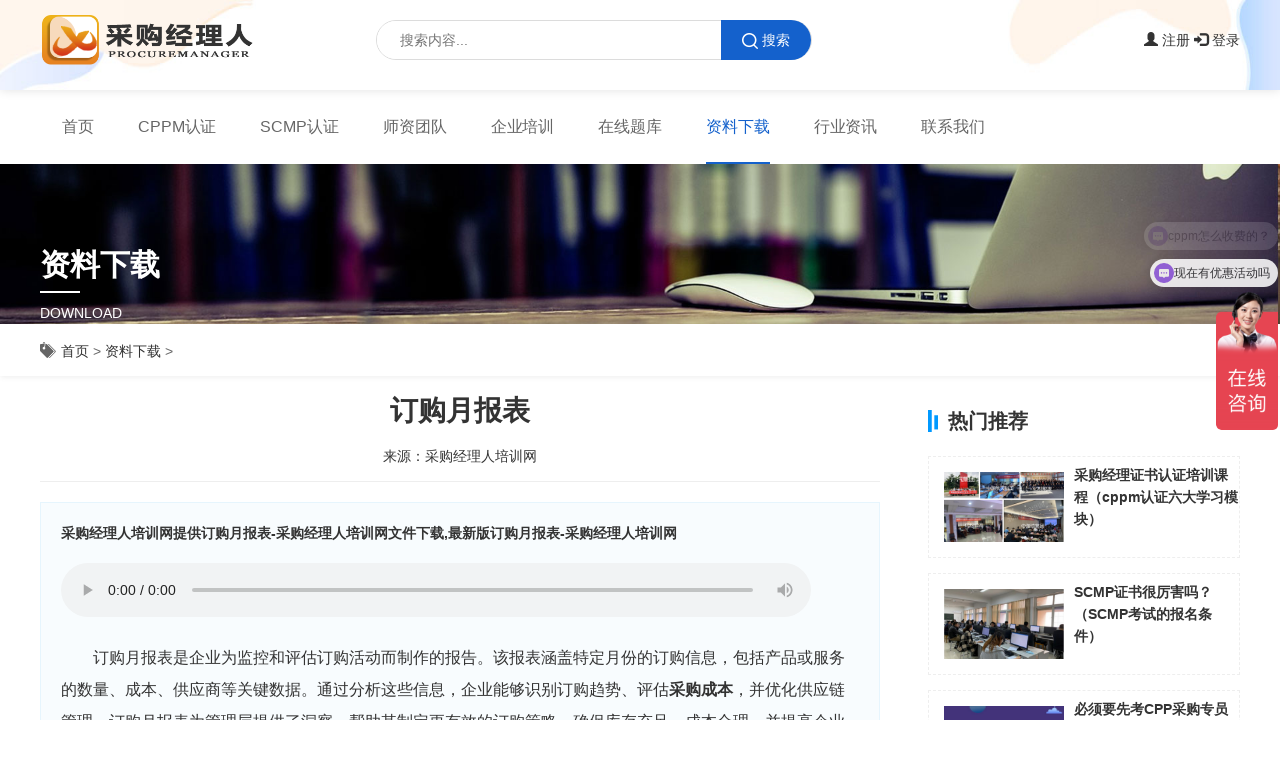

--- FILE ---
content_type: text/html
request_url: https://www.procuremanager.com/download/1334.html
body_size: 7085
content:
<!DOCTYPE html>
<html>
	<head>
		<meta charset="utf-8">
		<title>文件下载：订购月报表-采购经理人培训网</title>
		<meta content="订购月报表-采购经理人培训网文件下载，订购月报表" name="keywords" />
		<meta content="采购经理人培训网提供订购月报表-采购经理人培训网文件下载,最新版订购月报表-采购经理人培训网" name="description" />
          	<meta name="author" content="采购经理人培训网">
        <meta name="Copyright" content="采购经理人培训网版权所有">
          <meta property="bytedance:published_time" content="2020-10-17T18:30+08+01:00" />
<meta property="bytedance:lrDate_time" content="2023-12-21T18:16+08+01:00" />
   <link rel="canonical" href="https://www.procuremanager.com/download/1334.html" />
         
        <script type="application/ld+json">
       	{
       		"@content": "https://ziyuan.baidu.com/contexts/cambrian.jsonld",
       		"@id": "https://www.procuremanager.com/download/1334.html",
       		"appid": "",
       		"title": "采购经理人培训网：订购月报表"
       		"images": [
					"https://www.procuremanager.comhttps://www.procuremanager.com/static/assets/images/nopic.gif"
			],
       		"description": "订购月报表，订购月报表，订购月报表是企业为监控和评估订购活动而制作的报告。该报表涵盖特定月份的订购信息，包括产品或服务的数量、成本、供应商等关键数据。通过分析这些信息，企业能够识别订购趋势、评估采购成本，并优化供应链管理。",
       		"pubDate": "2020-10-17T18:30+08",
       		//当前文档修改时间
       		"upDate": "2023-12-21T18:16+08",
       	}
       </script>
		<meta name="viewport" content="width=device-width, initial-scale=1">
<meta http-equiv="Content-Language" content="zh-cn">
<link rel="stylesheet" href="https://www.procuremanager.com/static/assets/icon/css/icon.css">
<link rel="stylesheet" href="//at.alicdn.com/t/c/font_4050717_h431coc6rql.css">
<link rel="stylesheet" href="https://www.procuremanager.com/static/skin/bootstrap/bootstrap.min.css">
<link rel="stylesheet" href="https://www.procuremanager.com/static/skin/css/style.css">
<link rel="shortcut icon" href="https://www.procuremanager.com/favicon.ico" type="image/x-icon">
<script src="https://www.procuremanager.com/static/skin/js/jquery.min.js"></script>
<script src="https://www.procuremanager.com/api/language/zh-cn/lang.js" type="text/javascript"></script>
<script src="https://www.procuremanager.com/static/assets/js/cms.js" type="text/javascript"></script>	</head>
	<body>
		<!-- nav -->
		<div class="top-lg clearfix">
	<div class="wrapper">
		<div class="logo"><a href="https://www.procuremanager.com/"><img src="https://www.procuremanager.com/static/skin/images/logo.png" alt="采购经理人培训网"></a></div>
		<div class="top-search">
			<form class="search-form" action="https://www.procuremanager.com/index.php" method="get">
				<input type="hidden" name="s" value="news">
				<input type="hidden" name="c" value="search">
				<input type="text" id="search-text" class="top-ser" placeholder="搜索内容..." name="keyword" autocomplete="off">
				<button id="search-submit" class="search-submit" value="搜索" type="submit"><i class="icon-ser"></i>搜索</button>
			</form>
		    
		</div>
		<div class="ser-tag">
					</div>
	
		<div id="ajax_test_file">
		<script type="text/javascript"> $.ajax({ type: "GET", url:"https://www.procuremanager.com/index.php?s=api&c=api&m=template&format=jsonp&name=member.html&", dataType: "jsonp", success: function(data){ $("#ajax_test_file").html(data.msg); } , error: function(HttpRequest, ajaxOptions, thrownError) {  var msg = HttpRequest.responseText;layer.open({ type: 1, title: "系统故障", fix:true, shadeClose: true, shade: 0, area: ['50%', '50%'],  content: "<div style=\"padding:10px;\">"+msg+"</div>"  }); }  });</script>	
		</div>
	</div>
</div>
<div class="top-nav">
	<div id="top-fiexd">
		<div class="wrapper">
		<nav class="navbar navbar-default" role="navigation">
			<div class="container-fluid">
				<div class="navbar-header">
					<button type="button" class="navbar-toggle collapsed" data-toggle="collapse"
						data-target="#bs-example-navbar-collapse-1" aria-expanded="false" aria-label="Menu">
						<span class="sr-only"></span>
						<span class="icon-bar"></span>
						<span class="icon-bar"></span>
						<span class="icon-bar"></span>
					</button>
					<a class="navbar-brand visible-xs phone-logo" href="https://www.procuremanager.com/"><img src="https://www.procuremanager.com/static/skin/images/logo.png" alt="采购经理人培训网"></a>
				</div>
				<div class="navbar-collapse collapse" id="bs-example-navbar-collapse-1" style="height: 1px;">
					<ul class="nav navbar-nav" role="menubar">
						<li class="" role="menuitem"><a href="https://www.procuremanager.com/" title="采购经理人培训网">首页</a></li>
						
												<li class="" role="menuitem">
							<a href="https://cppm.procuremanager.com" title="CPPM认证" >CPPM认证</a>
						</li>
												
												<li class="" role="menuitem">
							<a href="https://scmp.procuremanager.com" title="SCMP认证" >SCMP认证</a>
						</li>
												
												<li class="" role="menuitem">
							<a href="https://www.procuremanager.com/team" title="师资团队" >师资团队</a>
						</li>
												<li class="" role="menuitem">
							<a href="https://www.procuremanager.com/qypx" title="企业培训" >企业培训</a>
						</li>
												<li class="" role="menuitem">
							<a href="https://www.procuremanager.com/test" title="在线题库" >在线题库</a>
						</li>
												<li class=" active" role="menuitem">
							<a href="https://www.procuremanager.com/download" title="资料下载" >资料下载</a>
						</li>
												<li class="" role="menuitem">
							<a href="https://www.procuremanager.com/news" title="行业资讯" >行业资讯</a>
						</li>
												<li class="" role="menuitem">
							<a href="https://www.procuremanager.com/contact" title="联系我们" >联系我们</a>
						</li>
											
					</ul>
				</div>
			</div>
		</nav>
		</div>
	</div>
</div>
<script>
(function(){
    var bp = document.createElement('script');
    var curProtocol = window.location.protocol.split(':')[0];
    if (curProtocol === 'https') {
        bp.src = 'https://zz.bdstatic.com/linksubmit/push.js';
    }
    else {
        bp.src = 'http://push.zhanzhang.baidu.com/push.js';
    }
    var s = document.getElementsByTagName("script")[0];
    s.parentNode.insertBefore(bp, s);
})();
</script>
		<!-- banner -->
		<div class="other-banner">
			<div class="txt">
				<div class="info">
				<p class="tit">资料下载</p>
				<div class="ob-x"></div>
				<p class="entit">Download</p>
				</div>
			</div>
			<img src="/static/skin/images/zbanner-xz.jpg">
		</div>
		
		<!-- 位置 -->
		<div class="position pos-bg">
			<div class="wrapper clearfix">
				<div class="bread-top"><i class="iconfont icon-24gf-tags4"></i><a href="https://www.procuremanager.com/">首页</a> &gt; <a href="https://www.procuremanager.com/download/">资料下载</a> 
>
</div>
			</div>
		</div>

		<!-- show -->

		<div class="subpage">
			<div class="subpage-wrap">
				<div class="wrapper clearfix">
					<div class="box-l">
						<h1 class="h1art">订购月报表</h1>
						<div class="art-type">
							<span>来源：采购经理人培训网</span>
						</div>
						<div class="article-wrap">
							<b>采购经理人培训网提供订购月报表-采购经理人培训网文件下载,最新版订购月报表-采购经理人培训网</b></p>
                                                                  <audio controls style="width:94%;">
<source src="https://tts.baidu.com/text2audio?cuid=baike&amp;lan=zh&amp;ctp=1&amp;pdt=301&amp;vol=0&amp;rate=32&amp;per=0&amp;tex=%E8%B4%AD%E7%BB%8F%E7%90%86%E4%BA%BA%E5%9F%B9%E8%AE%AD%E7%BD%91%E6%8F%90%E4%BE%9B%E8%AE%A2%E8%B4%AD%E6%9C%88%E6%8A%A5%E8%A1%A8-%E9%87%87%E8%B4%AD%E7%BB%8F%E7%90%86%E4%BA%BA%E5%9F%B9%E8%AE%AD%E7%BD%91%E6%96%87%E4%BB%B6%E4%B8%8B%E8%BD%BD" type="audio/ogg">
<source src="https://tts.baidu.com/text2audio?cuid=baike&amp;lan=zh&amp;ctp=1&amp;pdt=301&amp;vol=0&amp;rate=32&amp;per=0&amp;tex=%E8%B4%AD%E7%BB%8F%E7%90%86%E4%BA%BA%E5%9F%B9%E8%AE%AD%E7%BD%91%E6%8F%90%E4%BE%9B%E8%AE%A2%E8%B4%AD%E6%9C%88%E6%8A%A5%E8%A1%A8-%E9%87%87%E8%B4%AD%E7%BB%8F%E7%90%86%E4%BA%BA%E5%9F%B9%E8%AE%AD%E7%BD%91%E6%96%87%E4%BB%B6%E4%B8%8B%E8%BD%BD" type="audio/mpeg">
</audio> 
							<p style="text-indent: 2em;">订购月报表是企业为监控和评估订购活动而制作的报告。该报表涵盖特定月份的订购信息，包括产品或服务的数量、成本、供应商等关键数据。通过分析这些信息，企业能够识别订购趋势、评估<a href="https://cppm.procuremanager.com/121.html" target="_blank">采购成本</a>，并优化供应链管理。订购月报表为管理层提供了洞察，帮助其制定更有效的订购策略，确保库存充足、成本合理，并提高企业的竞争力。这一工具对于实现高效的供应链和经济的订购决策至关重要。</p><p><br/></p><h2 style="font-size: 32px; font-weight: bold; border-bottom: 2px solid rgb(204, 204, 204); padding: 0px 4px 0px 0px; text-align: left; margin: 0px 0px 10px;"><span style="font-size: 24px;"><strong>这种报表通常包括以下内容：</strong></span></h2><p><br/></p><p style="text-indent: 2em;">1. 订购数量和金额：报告公司在月度内的订购数量和金额总计，可以按供应商、产品类别或其他相关维度进行分类汇总。</p><p><br/></p><p style="text-indent: 2em;">2. 订购趋势分析：通过比较不同月份的订购数据，分析订购量和金额的变化趋势，以便发现潜在的问题或机会。</p><p><br/></p><p style="text-indent: 2em;">3. 供应商绩效评估：对不同供应商的订购情况进行评估，包括交货准时率、产品质量、服务水平等，以便评估和监控供应商的绩效。</p><p><br/></p><p style="text-indent: 2em;">4. 库存水平：报告月末的库存水平，包括原材料、半成品和成品库存，以便评估公司的库存管理情况。</p><p><br/></p><p style="text-indent: 2em;">5. 订购周期分析：分析订购的周期和频率，以便优化订购<a href="https://cppm.procuremanager.com/139.html" target="_blank">流程</a>和减少库存积压。</p><p><br/></p><p style="text-indent: 2em;">6. 异常情况分析：报告月度内出现的订购异常情况，如供应商延期交货、订购量超出预期等，以便及时应对和解决。</p><p><br/></p><p style="text-indent: 2em;">通过订购月报表，公司可以全面了解订购活动的情况，及时发现问题并采取相应的改进措施，以优化供应链管理和订购流程。</p>							......
							<br />
							<br />
							<br />
							<div id="dr_download_info">
													
							</div>
							<!-- 动态调用ajaxdown.html模板的下载信息 -->
							<script type="text/javascript"> $.ajax({ type: "GET", url:"/index.php?s=api&c=api&m=template&format=jsonp&name=ajaxdown.html&title=订购月报表&id=1334&wjscd=1052&filesize=&fileext=", dataType: "jsonp", success: function(data){ $("#dr_download_info").html(data.msg); }  });</script>
						</div>
						<br>
						
						
						
						<div class="tags">
							
															<a href="/tag/yuebaobiao.html" target="_blank">月报表</a>
															<a href="/tag/dinggouyuebaobiao.html" target="_blank">订购月报表</a>
													</div>
						
						<!-- 留言表单 -->
						<div class="lx-form lx-form2 show-form clearfix">
	<div class="subpage-head">
		<p><b class="cn">在线报考</b> <i class="en">MESSAGE</i></p>
		<p>CPPM采购经理人资格证书与SCMP采购与供应链管理培训考试一站式服务！</p>
	</div>
	<div class="s-message fl ask">
	    <a rel="nofollow">
				<form action="https://www.procuremanager.com/index.php?s=form&c=liuyan&m=post&is_show_msg=1" method="post" name="liuyan" class=" form-block" id="liuyan">
			<div class="form-group lbxx" rs="is_home" id="dr_row_xuanx">
				<label class="control-label ">类别选项:</label>
				<label>
					<select  class=" form-control" name="data[xuanx]" id="dr_xuanx" disabled>
						<option value="CPPM认证" >CPPM认证</option>
						<option value="SCMP供应链管理专家" >SCMP供应链管理专家认证</option>
						<!--<option value="3" >供应链管理师</option>-->
					</select>
				</label>
			 </div>
			<div class="form-group">
				<div class="field">
					<input type="text" class="input" id="dr_name" name="data[name]" required="" size="50" placeholder="您的姓名" disabled>
				</div>
			</div>
			<div class="form-group">
				<div class="field">
					<input type="text" class="input" id="dr_tel" name="data[tel]" required="" size="50" placeholder="您的手机号" disabled>
				</div>
			</div>
			
			<div class="form-button">
			
			<button type="button" class="button bg-main margin-small-right">提交</button>
			
			</div>
		</form>
		</a>
	</div>
	<!-- 滚动 -->
	<div class="yuyue-con fr ">
		<h3>新用户报名</h3>
		<div class="yuyue-box" >
             <ul id="random-info-list">
                 
             </ul>
        </div>
	</div>
	<!--end - 滚动-->
</div>						
						<div class="show-zldown">
							<span class="title">资料下载</span>
							<div class="bd-wrap">
								<div class="con">
																											<div class="mg01">
										<div class="wjzl clearfix">
											<div class="wjzl-item">
												<span class="wjzl_iconfile"></span>
												<p class="mgt5">
													采购监督管理办法												</p>
											</div>
											<div class="wjzl-item fr">
												 <a href="https://www.procuremanager.com/download/1166.html">进入下载</a>
											</div>
										</div>
									</div>
																											<div class="mg01">
										<div class="wjzl clearfix">
											<div class="wjzl-item">
												<span class="wjzl_iconfile"></span>
												<p class="mgt5">
													个人训练-教学记录表												</p>
											</div>
											<div class="wjzl-item fr">
												 <a href="https://www.procuremanager.com/download/1235.html">进入下载</a>
											</div>
										</div>
									</div>
																											<div class="mg01">
										<div class="wjzl clearfix">
											<div class="wjzl-item">
												<span class="wjzl_iconfile"></span>
												<p class="mgt5">
													采购成本控制方式详解												</p>
											</div>
											<div class="wjzl-item fr">
												 <a href="https://www.procuremanager.com/download/80.html">进入下载</a>
											</div>
										</div>
									</div>
																											<div class="mg01">
										<div class="wjzl clearfix">
											<div class="wjzl-item">
												<span class="wjzl_iconfile"></span>
												<p class="mgt5">
													如何控制采购成本及流程												</p>
											</div>
											<div class="wjzl-item fr">
												 <a href="https://www.procuremanager.com/download/69.html">进入下载</a>
											</div>
										</div>
									</div>
																											<div class="mg01">
										<div class="wjzl clearfix">
											<div class="wjzl-item">
												<span class="wjzl_iconfile"></span>
												<p class="mgt5">
													采购人员职称职级及职位晋升管理制度												</p>
											</div>
											<div class="wjzl-item fr">
												 <a href="https://www.procuremanager.com/download/71.html">进入下载</a>
											</div>
										</div>
									</div>
																											<div class="mg01">
										<div class="wjzl clearfix">
											<div class="wjzl-item">
												<span class="wjzl_iconfile"></span>
												<p class="mgt5">
													采购能力分级定义表												</p>
											</div>
											<div class="wjzl-item fr">
												 <a href="https://www.procuremanager.com/download/70.html">进入下载</a>
											</div>
										</div>
									</div>
																											<div class="mg01">
										<div class="wjzl clearfix">
											<div class="wjzl-item">
												<span class="wjzl_iconfile"></span>
												<p class="mgt5">
													采购专员面试题及答案												</p>
											</div>
											<div class="wjzl-item fr">
												 <a href="https://www.procuremanager.com/download/63.html">进入下载</a>
											</div>
										</div>
									</div>
																											<div class="mg01">
										<div class="wjzl clearfix">
											<div class="wjzl-item">
												<span class="wjzl_iconfile"></span>
												<p class="mgt5">
													采购过程风险和机遇评估分析报告												</p>
											</div>
											<div class="wjzl-item fr">
												 <a href="https://www.procuremanager.com/download/64.html">进入下载</a>
											</div>
										</div>
									</div>
																											<div class="mg01">
										<div class="wjzl clearfix">
											<div class="wjzl-item">
												<span class="wjzl_iconfile"></span>
												<p class="mgt5">
													采购成本差异分析表Excel模板												</p>
											</div>
											<div class="wjzl-item fr">
												 <a href="https://www.procuremanager.com/download/65.html">进入下载</a>
											</div>
										</div>
									</div>
																	</div>
							</div>
						</div>
						
						<div class="show-tip">
						温馨提示：因考试政策、内容不断变化与调整，本网站提供下载资料《订购月报表》仅供参考，如有异议，请考生以权威部门公布的内容为准！
						</div>
						
						
						
						<a href="https://www.procuremanager.com/team/"><img src="https://www.procuremanager.com/static/skin/images/team.jpg" alt="采购经理人师资团队"></a>
					</div>
					
					<!-- 热门推荐 -->
					<div class="box-r mgt30">
						<div class="news-right-title mgb20">
							<h2>热门推荐</h2>
						</div>
						<ul class="news-right-ul">
														<li class="news-right-li">
								<a href="https://www.procuremanager.com/cppm/1918.html" class="news-right-li-thumb scale1">
									<div class="index-news-thumb">
										<div class="index-news-bg" style="background:url(https://www.procuremanager.com/uploadfile/ueditor/image/202309/1694498321fef133.png) no-repeat center/cover;"></div>
									</div>							
								</a>
								<div class="news-right-li-desc">
									<h3><a href="https://www.procuremanager.com/cppm/1918.html">采购经理证书认证培训课程（cppm认证六大学习模块）</a></h3>
									
								</div>
							</li>
														<li class="news-right-li">
								<a href="https://www.procuremanager.com/scmp/1987.html" class="news-right-li-thumb scale1">
									<div class="index-news-thumb">
										<div class="index-news-bg" style="background:url(https://www.procuremanager.com/uploadfile/ueditor/image/202312/1702021000a1c6cb.png) no-repeat center/cover;"></div>
									</div>							
								</a>
								<div class="news-right-li-desc">
									<h3><a href="https://www.procuremanager.com/scmp/1987.html">SCMP证书很厉害吗？（SCMP考试的报名条件）</a></h3>
									
								</div>
							</li>
														<li class="news-right-li">
								<a href="https://www.procuremanager.com/cppm/1732.html" class="news-right-li-thumb scale1">
									<div class="index-news-thumb">
										<div class="index-news-bg" style="background:url(https://www.procuremanager.com/uploadfile/ueditor/image/202309/16944970508ab0ac.png) no-repeat center/cover;"></div>
									</div>							
								</a>
								<div class="news-right-li-desc">
									<h3><a href="https://www.procuremanager.com/cppm/1732.html">必须要先考CPP采购专员才可以报考CPPM采购经理证书吗？</a></h3>
									
								</div>
							</li>
														<li class="news-right-li">
								<a href="https://www.procuremanager.com/cppm/1884.html" class="news-right-li-thumb scale1">
									<div class="index-news-thumb">
										<div class="index-news-bg" style="background:url(https://www.procuremanager.com/uploadfile/ueditor/image/202309/1694498929c70daa.png) no-repeat center/cover;"></div>
									</div>							
								</a>
								<div class="news-right-li-desc">
									<h3><a href="https://www.procuremanager.com/cppm/1884.html">掌握采购谈判技巧，提升CPPM注册采购经理的实力(CPPM注册采购经理培训让你掌握采购谈判技巧）</a></h3>
									
								</div>
							</li>
														<li class="news-right-li">
								<a href="https://www.procuremanager.com/scmp/2001.html" class="news-right-li-thumb scale1">
									<div class="index-news-thumb">
										<div class="index-news-bg" style="background:url(https://www.procuremanager.com/uploadfile/ueditor/image/202312/17017643149a03a4.png) no-repeat center/cover;"></div>
									</div>							
								</a>
								<div class="news-right-li-desc">
									<h3><a href="https://www.procuremanager.com/scmp/2001.html">报考SCMP证书提升自己的供应链管理能力（报考SCMP证书提升个人能力）</a></h3>
									
								</div>
							</li>
														<li class="news-right-li">
								<a href="https://www.procuremanager.com/scmp/1994.html" class="news-right-li-thumb scale1">
									<div class="index-news-thumb">
										<div class="index-news-bg" style="background:url(https://www.procuremanager.com/uploadfile/ueditor/image/202311/17013344590d4071.jpg) no-repeat center/cover;"></div>
									</div>							
								</a>
								<div class="news-right-li-desc">
									<h3><a href="https://www.procuremanager.com/scmp/1994.html">报考SCMP证书优化企业供应链（做供应链管理scmp证书值得考吗？）</a></h3>
									
								</div>
							</li>
													</ul>
					</div>
					
					
				</div>
			</div>
		</div>
		<br>
		<br><script>
(function(){
var el = document.createElement("script");
el.src = "https://lf1-cdn-tos.bytegoofy.com/goofy/ttzz/push.js?62327d91313ade818a0a831537b56f01c0341b23b3df5aec354c206ef236420031a338bfe8517054addc861a521fc04670aa30cdf5a37e663d5331479b5a12d275476d6d0d2e368be4dbc26e37139219";
el.id = "ttzz";
var s = document.getElementsByTagName("script")[0];
s.parentNode.insertBefore(el, s);
})(window)
</script>
		<!-- 底部 -->
		<div class="footer-bg pdb20">
			<div class="wrapper">
				<div>
					<img src="" alt="">
				</div>
				<div class="footer-wrap flex-row">
					<div class="item01">
						<ul class="ft-nav clearfix">
							<li class="active"><a href="https://www.procuremanager.com/" >首页</a></li>
							
    						    						<li class="" role="menuitem">
    							<a href="https://cppm.procuremanager.com" title="CPPM认证" target="_blank">CPPM认证</a>
    						</li>
    						    						
    						    						<li class="" role="menuitem">
    							<a href="https://scmp.procuremanager.com" title="SCMP认证" target="_blank">SCMP认证</a>
    						</li>
    						    						
    						    						<li class="" role="menuitem">
    							<a href="https://www.procuremanager.com/team" title="师资团队" target="_blank">师资团队</a>
    						</li>
    						    						<li class="" role="menuitem">
    							<a href="https://www.procuremanager.com/qypx" title="企业培训" target="_blank">企业培训</a>
    						</li>
    						    						<li class="" role="menuitem">
    							<a href="https://www.procuremanager.com/test" title="在线题库" target="_blank">在线题库</a>
    						</li>
    						    						<li class=" active" role="menuitem">
    							<a href="https://www.procuremanager.com/download" title="资料下载" target="_blank">资料下载</a>
    						</li>
    						    						<li class="" role="menuitem">
    							<a href="https://www.procuremanager.com/news" title="行业资讯" target="_blank">行业资讯</a>
    						</li>
    						    						<li class="" role="menuitem">
    							<a href="https://www.procuremanager.com/contact" title="联系我们" target="_blank">联系我们</a>
    						</li>
    						    						
						</ul>
					</div>
					<div class="item02">
					</div>
					
					<div class="item03">
						<span>联系我们</span>
                    
						<p>邮箱：info@procuremanager.com</p>
						<p>地址：北京市丰台区北大街14号院1号楼3层303室</p>
                        <p>QQ交流群：655951234</p>
						<p>采购经理人培训网</p>
					</div>
				</div>
			</div>
			
		</div>
		<div class="ft-copyright">
           <p>采购经理人网是专业的采购经理人资格证书考试培训一站式服务网站，提供CPPM采购经理人资格证书考试培训，SCMP采购与供应链管理考试培训，考试攻略流程，CPPM与SCMP题库及相关考试资料下载。</p>
			<p>版权信息：采购经理人培训网 网站备案/许可证号：<a href="https://beian.miit.gov.cn/#/Integrated/recordQuery" rel="nofollow"> 鲁ICP备2024080995号</a></p>
			
		</div>
		
		<div class="ft-tel">
			<a href="tel:17080090538" class="ft-line" rel="nofollow">拨打电话</a>
			<a class="alc" rel="nofollow">在线沟通</a>
		</div>


<script>
var _hmt = _hmt || [];
(function() {
  var hm = document.createElement("script");
  hm.src = "https://hm.baidu.com/hm.js?0c70830be1b22a4f7059135711b7c0a1";
  var s = document.getElementsByTagName("script")[0]; 
  s.parentNode.insertBefore(hm, s);
})();
</script>

	
		<script src="https://www.procuremanager.com/static/skin/js/gundong.js"></script>
		<!-- end - show -->
		<script src="https://www.procuremanager.com/static/skin/js/bootstrap.min.js"></script>
		<script src="https://www.procuremanager.com/static/skin/js/swiper.min.js"></script>
		<script src="https://www.procuremanager.com/static/skin/js/SuperSlide.js"></script>
		<script src="https://www.procuremanager.com/static/skin/js/footjs.js"></script>
		<script src="https://www.procuremanager.com/static/skin/js/cpy.js"></script>
	
	</body>
</html>


--- FILE ---
content_type: text/html; charset=utf-8
request_url: https://www.procuremanager.com/index.php?s=api&c=api&m=template&format=jsonp&name=member.html&&callback=jQuery110208818389550560874_1769127351118&_=1769127351119
body_size: 2330
content:
jQuery110208818389550560874_1769127351118({"code":1,"msg":"\n<div class=\"fc-login\">\n    <a data-toggle=\"modal\" data-target=\"#register\" rel=\"nofollow\"><span class=\"glyphicon glyphicon-user\"></span> 注册</a>\n    <a data-toggle=\"modal\" data-target=\"#kuaijie\" rel=\"nofollow\" id=\"unamet\"><span class=\"glyphicon glyphicon-log-in\"></span> 登录</a>\n</div>\n\n    <!-- 注册窗口 -->\n    <div id=\"register\" class=\"modal fade\" tabindex=\"-1\">\n        <div class=\"modal-dialog\">\n            <div class=\"modal-content\">\n                <div class=\"modal-body\">\n\t\t\t\t\t <h1 class=\"text-center\">注册</h1>\n                    <button class=\"close\" data-dismiss=\"modal\">\n                        <span>&times;</span>\n                    </button>\n                </div>\n                \n\t\t\t\t\n                <div class=\"modal-body\">\n<form action=\"\" class=\"form-horizontal form\" method=\"post\" name=\"regform\" id=\"regform\" onsubmit=\"return false\">\n    <input name=\"is_form\" type=\"hidden\" value=\"1\">\n<input name=\"is_admin\" type=\"hidden\" value=\"0\">\n<input name=\"is_tips\" type=\"hidden\" value=\"\">\n<input name=\"csrf_test_name\" type=\"hidden\" value=\"0c269cbd9e8cbcd1b249498ccd60684d\">\n    <div class=\"form-body\">\n\n                <div class=\"form-group \" id=\"dr_row_phone\">\n            <div class=\"col-md-12\">\n                <input type=\"text\" class=\"form-control \" name=\"data[phone]\" id=\"dr_phone\" placeholder=\"手机号\">\n            </div>\n        </div>\n                <div class=\"form-group \" id=\"dr_row_password\">\n            <div class=\"col-md-12\">\n\t\t\t\t<div class=\"input-icon\">\n\t\t\t\t\t<i class=\"fa fa-lock\"></i>\n\t\t\t\t\t<input type=\"password\" class=\"form-control \" name=\"data[password]\" id=\"dr_password\" placeholder=\"密码\">\n\t\t\t\t</div>\n            </div>\n        </div>\n        <div class=\"form-group \" id=\"dr_row_password2\">\n            <div class=\"col-md-12\">\n\t\t\t\t<div class=\"input-icon\">\n\t\t\t\t\t<i class=\"fa fa-lock\"></i>\n\t\t\t\t\t<input type=\"password\" class=\"form-control \" name=\"data[password2]\" id=\"dr_password2\" placeholder=\"确认密码\">\n\t\t\t\t</div>\n            </div>\n        </div>\n                  <div class=\"form-group zcyzm\" id=\"dr_row_code\">\n            <label class=\"col-md-3 control-label\">验证码</label>\n            <div class=\"col-md-9\">\n                <div class=\"input-group input-large\">\n                    <input class=\"form-control placeholder-no-fix\" type=\"text\" autocomplete=\"off\" id=\"dr_code\" name=\"code\">\n                    <div class=\"input-group-btn fc-code\">\n                        <img align=\"absmiddle\" style=\"cursor:pointer;\" onclick=\"this.src='https://www.procuremanager.com/index.php?s=api&amp;c=api&amp;m=captcha&amp;width=120&amp;height=35&amp;'+Math.random();\" src=\"https://www.procuremanager.com/index.php?s=api&amp;c=api&amp;m=captcha&amp;width=120&amp;height=35\">\n                    </div>\n                </div>\n            </div>\n        </div>\n              \n        <div class=\"form-group\">\n            <label class=\"col-md-2 control-label\"></label>\n            <div class=\"col-md-12\">\n            <button type=\"submit\" onclick=\"dr_ajax_submit('https://www.procuremanager.com/index.php?s=member&c=register&m=index', 'regform', '2000','https://www.procuremanager.com/')\" class=\" btn red btn-block\"> 立即注册 </button>\n            </div>\n        </div>\n\n        <div class=\"form-group\" style=\"\">\n            <label class=\"mt-checkbox mt-checkbox-outline\" style=\"margin-left:20px;\">\n                <input type=\"hidden\" name=\"is_protocol\" value=\"1\" checked>\n                <span></span>\n            </label>\n            <label>\n                <a href=\"javascript:;\" data-toggle=\"modal\" data-dismiss=\"modal\" data-target=\"#kuaijie\">已有账号？点我登录</a>\n            </label>\n        </div>\n    </div>\n</form>\n\n                </div>\n            </div>\n        </div>\n    </div>\n    <!-- 登录窗口 -->\n    <div id=\"kuaijie\" class=\"modal fade\" tabindex=\"-1\">\n        <div class=\"modal-dialog\">\n            <div class=\"modal-content\">\n                <div class=\"modal-body\">\n\t\t\t\t\t<div class=\"lg-top\">\n\t\t\t\t\t\t<h1 class=\"text-center\">登录</h1>\n\t\t\t\t\t\t<button class=\"close\" data-dismiss=\"modal\">\n\t\t\t\t\t\t\t<span>&times;</span>\n\t\t\t\t\t\t</button>\n\t\t\t\t\t</div>\n                </div>\n                \n                <div class=\"modal-body\">\n\t\t\t\t\t<form class=\"content\" id=\"loginform\" method=\"post\" novalidate=\"novalidate\" onsubmit=\"return false\">\n\t\t\t\t\t\t<input name=\"is_form\" type=\"hidden\" value=\"1\">\n<input name=\"is_admin\" type=\"hidden\" value=\"0\">\n<input name=\"is_tips\" type=\"hidden\" value=\"\">\n<input name=\"csrf_test_name\" type=\"hidden\" value=\"0c269cbd9e8cbcd1b249498ccd60684d\">\n\t\t\t\t\t\t<div class=\"form-group\">\n\t\t\t\t\t\t\t<div class=\"input-icon\">\n\t\t\t\t\t\t\t\t<i class=\"fa fa-user\"></i>\n\t\t\t\t\t\t\t\t<input class=\"form-control placeholder-no-fix\" type=\"text\" autocomplete=\"off\" placeholder=\"账号/邮箱/手机\" name=\"data[username]\">\n\t\t\t\t\t\t\t</div>\n\t\t\t\t\t\t</div>\n\t\t\t\t\t\t<div class=\"form-group\">\n\t\t\t\t\t\t\t<div class=\"input-icon\">\n\t\t\t\t\t\t\t\t<i class=\"fa fa-lock\"></i>\n\t\t\t\t\t\t\t\t<input class=\"form-control placeholder-no-fix\" type=\"password\" autocomplete=\"off\" placeholder=\"登录密码\" name=\"data[password]\">\n\t\t\t\t\t\t\t</div>\n\t\t\t\t\t\t</div>\n\t\t\t\t\t                           <div class=\"form-group\">\n                            <div class=\"input-group login-code\">\n                                <div class=\"input-icon\">\n                                    <i class=\"fa fa-code\" style=\"margin-left: -10px;\"></i>\n                                    <input class=\"form-control placeholder-no-fix w60\" type=\"text\" autocomplete=\"off\" placeholder=\"验证码\" name=\"code\">\n                                </div>\n                                <div class=\"input-group-btn fc-code\">\n                                     <img align=\"absmiddle\" style=\"cursor:pointer;\" onclick=\"this.src='https://www.procuremanager.com/index.php?s=api&amp;c=api&amp;m=captcha&amp;width=120&amp;height=35&amp;'+Math.random();\" src=\"https://www.procuremanager.com/index.php?s=api&amp;c=api&amp;m=captcha&amp;width=120&amp;height=35\">\n                                </div>\n                            </div>\n                        </div>\n                        \t\t\t\t\t\t<div class=\"form-actions\"  style=\"margin-top:30px\">\n\t\t\t\t\t\t\t<button type=\"submit\" onclick=\"dr_ajax_member('https://www.procuremanager.com/index.php?s=member&c=login&m=index', 'loginform','https://www.procuremanager.com/');\" class=\"btn green pull-right\"> 登录 </button>\n\t\t\t\t\t\t\t<label class=\"rememberme mt-checkbox mt-checkbox-outline\">\n\t\t\t\t\t\t\t\t<input type=\"checkbox\" name=\"remember\" value=\"1\"> 记住登录&nbsp;&nbsp;&nbsp;&nbsp;\n\t\t\t\t\t\t\t\t<span></span>\n\t\t\t\t\t\t\t\t<a href=\"\" data-toggle=\"modal\" data-dismiss=\"modal\" data-target=\"#register\" >还没有账号？点我注册</a>\n\t\t\t\t\t\t\t</label>\n\t\t\t\t\t\t</div>\n\t\t\t\t\t</form>\n                </div>\n            </div>\n        </div>\n    </div>\n\n\n<style>\nbody{padding: 0 !important;\toverflow-y: auto !important;}\n.modal-dialog .input-group .form-control{width: 80%;}\n.modal-dialog .input-group-addon, .input-group-btn{width: 50%;}\n.modal-dialog .input-group{display: inherit;}\n/* min-768 */\n.modal-body{padding: 20px 20px 10px;}\n.modal-dialog .close {position: absolute;top: 20px;right: 20px;padding: 0;background: 0 0;border: none;outline: 0;cursor: pointer;font-size: 16px;}\n.modal-dialog .modal-body h1{line-height: 24px;font-size: 18px;color: #303133;}\n.modal-dialog {margin: 10% auto;width: 440px;height: auto;overflow: hidden;}\n.modal-dialog .form-control{padding: 0 10px 0 35px;display: block;width: 100%;border: 1px solid #eee;height: 48px;line-height: 48px;font-size: 14px;color: #333;}\n.modal-dialog .btn{margin-bottom: 20px;display: block;width: 100%;line-height: 38px;background-color: #0084cd;font-size: 18px;color: #fff !important;text-align: center;transition: .3s;outline: none !important;outline: 0!important;}\n.modal-dialog .btn:hover{opacity: .8;}\n.modal-dialog .input-icon>i {color: #ccc;position: absolute;margin: 11px 2px 4px 10px;z-index: 3;width: 16px;font-size: 16px;text-align: center;left: 20px;}\n.modal-dialog [class*=\" fa-\"]:not(.fa-stack) {line-height: 28px;}\n.zcyzm .form-control{width: 40% !important;}\n.zcyzm .btn {font-size: 14px;line-height: 33px;width: 90%;}\n.w60{width:60% !important}\n@media (max-width: 768px){\n.modal-dialog {width: 90%;}\n}\n</style>","data":{"app":"","file":"member.html","module":"","call_value":null}})

--- FILE ---
content_type: text/html; charset=utf-8
request_url: https://www.procuremanager.com/index.php?s=api&c=api&m=template&format=jsonp&name=ajaxdown.html&title=%E8%AE%A2%E8%B4%AD%E6%9C%88%E6%8A%A5%E8%A1%A8&id=1334&wjscd=1052&filesize=&fileext=&callback=jQuery110208818389550560874_1769127351120&_=1769127351121
body_size: 151
content:
jQuery110208818389550560874_1769127351120({"code":1,"msg":"\t\t <div>请<a href=\"\" data-toggle=\"modal\" data-target=\"#kuaijie\" class=\"d-btn d-red\">登录</a>后下载：<b>《订购月报表》</b> </div>\n\t \n\t","data":{"app":"","file":"ajaxdown.html","module":"","call_value":null}})

--- FILE ---
content_type: text/css
request_url: https://at.alicdn.com/t/c/font_4050717_h431coc6rql.css
body_size: 360
content:
@font-face {
  font-family: "iconfont"; /* Project id 4050717 */
  src: url('//at.alicdn.com/t/c/font_4050717_h431coc6rql.woff2?t=1683531513127') format('woff2'),
       url('//at.alicdn.com/t/c/font_4050717_h431coc6rql.woff?t=1683531513127') format('woff'),
       url('//at.alicdn.com/t/c/font_4050717_h431coc6rql.ttf?t=1683531513127') format('truetype');
}

.iconfont {
  font-family: "iconfont" !important;
  font-size: 16px;
  font-style: normal;
  -webkit-font-smoothing: antialiased;
  -moz-osx-font-smoothing: grayscale;
}

.icon-wenjianleixing-biaozhuntu-wenjianjia:before {
  content: "\e6a5";
}

.icon-24gf-tags4:before {
  content: "\e886";
}



--- FILE ---
content_type: text/css
request_url: https://www.procuremanager.com/static/skin/css/style.css
body_size: 16669
content:
@charset "utf-8";
/* ======  reset  ====== */
body,div,dl,dt,dd,ul,ol,li,h1,h2,h3,h4,h5,h6,pre,code,form,fieldset,legend,input,button,textarea,p,blockquote,th,td { margin:0; padding:0; }
body { background:#fff; color:#333; font-size:14px; font-family: "Microsoft YaHei",arial, helvetica, clean, sans-serif;}
h1, h2, h3, h4, h5, h6{font-weight:700}
a {color:#333; text-decoration:none; -webkit-transition: .2s ease-in-out;-moz-transition: .2s ease-in-out;-o-transition: .2s ease-in-out;transition: .2s ease-in-out;}
a:focus, a:hover{ text-decoration:none; color:#1461CC}
img { border:none; max-width: 100%;}
ol,ul,li{ list-style:none; }
input, textarea, select, button{ font:14px "Microsoft YaHei",Arial,Verdana,Helvetica,sans-serif; outline: none;}
table { border-collapse:collapse; }
em, i {font-style: normal;}
.clearfix:after {content: ""; display: block; height:0; clear:both; visibility: hidden;}
.clearfix { *zoom:1; }
.alc{cursor:pointer}

/* pub */
.wrapper{width: 1200px;display: block;margin: auto;}
.fl{float: left;}
.fr{float: right;}
.pdt20{padding-top: 20px;}
.pdt30{padding-top: 30px;}
.pdt40{padding-top: 40px;}
.pdt60{padding-top: 60px;}
.pdb20{padding-bottom: 20px;}
.pdb30{padding-bottom: 30px;}
.pdb40{padding-bottom: 40px;}
.pdb60{padding-bottom: 60px;}
.mgt20{margin-top: 20px;}
.mgt30{margin-top: 30px;}
.mgt40{margin-top: 40px;}
.mgb20{margin-bottom: 20px;}
.mgb30{margin-bottom: 30px;}
.mg01{margin: 0 20px;}
.text-2lines{overflow: hidden;text-overflow: ellipsis;display: -webkit-box;-webkit-line-clamp: 2;-webkit-box-orient: vertical;display: -moz-box;-moz-line-clamp: 2;-moz-box-orient: vertical;word-wrap: break-word;word-break: break-all;white-space: normal;}
.text-lines{display: block;white-space: nowrap;text-overflow: ellipsis;overflow: hidden;}

.txt-ys{color: #1461CC;}
.btn-c{margin: auto;}
.btn01{
	display: table;
	padding: 8px 30px;
	border: 1px solid #1461CC;
	color: #1461CC;
}
.ask a{cursor:pointer}
.d-btn{font-weight:700;color:red}
.disb{display:block;margin: 8px 0;font-size: 16px;}
.shsj{text-indent:2em;margin: 10px 0;}
/* .btn01 {display: table;box-shadow: 0px 5px 15px 0px rgb(0 0 0 / 10%);border-radius: 28px;font-size: 18px;text-align: center;border: 1px solid #fff;color: #fff;padding: 10px 28px;} */
.btn01:hover,.btn02{background: #1461CC;color: #fff;border-color: #1461CC;}
.btn02{display: table;border-radius: 28px;color: #fff !important;padding: 15px 48px;box-shadow: 0px 5px 15px 0px rgb(0 0 0 / 10%);}

.btn-jt i{width: 23px;height: 23px;background-size: contain;display: inline-block;vertical-align: text-bottom;margin-left: 5px;}
.btn-f {text-align: center;font-size: 16px;font-weight: 400; color: #fff !important;}
.btn-b {display: inline-block; width: 200px;height: 50px;line-height: 50px;background: linear-gradient(-90deg, #ed961a, #1461CC, #ed961a);border-radius: 4px;}
.text-c{text-align: center;}
.flex-row {display: flex;display: -webkit-flex;flex-direction: row;-webkit-flex-direction: row;flex-wrap: wrap;}

.position{
	position: relative;
	padding: 15px 0;
	-webkit-box-shadow: 1px 1.732px 5px 0px rgba(100, 100, 100, 0.1);
	box-shadow: 1px 1.732px 5px 0px rgba(100, 100, 100, 0.1);
	z-index: 99;
}
.bread-top{color: #666;}
.bread-top i{margin-right: 5px;}

.bgc01{
	background: #F9FAFE;
}
.cppmks-jg p{
    line-height: 2;
    border: 1px dotted #ccc;
    margin: 18px 0;
    padding: 20px;
}
.cppmks-jg p:last-child{
    color: red;
}
#ajax_test_file{
	margin-top: 25px;
	float: right;
}
.fc-login a{
    cursor: pointer;
}
.other-banner .txt{
	position: relative;
	width: 1200px;
	margin: auto;
}
.other-banner .txt .info{
	position: absolute;
	top: 80px;
	left: 0;
	font-size: 30px;
	color: #fff;
	font-weight: bold;
}
.other-banner .txt .tit{
    font-weight: bold;
}
.other-banner .txt .tit::after{
	margin-top: 5px;
	display: block;
	content: "";
	width: 40px;
	height: 2px;
	background: #fff;
}
.other-banner .txt .entit{
	margin-top: 10px;
	font-size: 14px;
	font-weight: normal;
	text-transform: uppercase;
}
.other-banner img{
    width: 100%;
}

.p-banner{
    position: relative;
}
.p-banner img{
    width: 100%;
}
.p-banner .txt{
    position: absolute;
    top: 70px;
    left: 0;
    right: 0;
    margin: auto;
    text-align: center;
}
.p-banner .txt h1{
    font-size: 34px;
    font-weight: bold;
}
.p-banner .txt p{
    margin-top: 20px;
    font-size: 16px;
}
.tagh1{
    margin-bottom: 20px;
    padding-bottom: 15px;
    font-size: 32px;
    font-weight: bold;
    text-align: center;
    border-bottom: 1px solid #eee;
}
.p-btxt .txt h1{
    font-size: 42px;
    line-height: 1.4;
}
.p-btxt .txt p{
    font-size: 18px;
}
/* 师资团队 */
.team-con{background: #f4f5f9;}
.team-Topdesc .title{font-size:18px;font-weight:bold;margin-bottom:10px}
.team-Topdesc .desc{font-size:15px;line-height:2}
.team-ul li{
	width: 50%;
	margin-top: 20px;
	padding: 0 12px
}

.team-ul li a{
	display: flex;
	background: #fff;
	border-radius: 30px 0 37px 0;
	overflow: hidden;
	-webkit-border-radius: 30px 0 37px 0;
	-moz-border-radius: 30px 0 37px 0;
	-ms-border-radius: 30px 0 37px 0;
	-o-border-radius: 30px 0 37px 0;
}
.team-ul li .img {
    flex-shrink: 0;
    margin:25px 20px 25px 10px;
	width: 200px;
	height: 200px;
	border-radius: 50%;
	overflow: hidden;
}
.team-ul li .txt {
    display: flex;
    flex-direction: column;
    justify-content: center;
    padding-right: 18px;
}
.team-ul li .txt h5{
	margin-bottom: 10px;
	font-size: 20px;
	font-weight: bold;
	color: #333;
}
.team-ul li .txt span{
	font-size: 15px;
	color: #666;
}
.team-ul li .txt p{
	margin-top: 20px;
	margin-bottom: 30px;
	font-size: 14px;
	color: #787878;
	height: 60px;
	overflow: hidden;
	text-overflow: ellipsis;
	display: -webkit-box;
	-webkit-line-clamp: 3;
	-webkit-box-orient: vertical;
	display: -moz-box;
	-moz-line-clamp: 2;
	-moz-box-orient: vertical;
	word-wrap: break-word;
	word-break: break-all;
	white-space: normal;
}
.team-ul li .btn-more{
	position: relative;
	width: 120px;
	height: 40px;
	font-size: 14px;
	transition: .5s;
	border-radius: 20px;
	overflow: hidden;
	display: flex;
	align-items: center;
	justify-content: center;
	-webkit-transition: .5s;
	-moz-transition: .5s;
	-ms-transition: .5s;
	-o-transition: .5s;
	border: 2px solid #ccc;
}
.team-ul li:hover .btn-more{
	background: #1461CC;
	color: #fff;
	border-color: #1461CC;
}
.show-team-img img{
    display: block;
    margin: auto;
}
/* ======  index  ====== */
.toptitle{position: relative;font-size: .32rem;text-align: center;}
.toptitle .p-tit{display: inline-block;}
.toptitle .p-tit::before,.toptitle .p-tit::after{
	display: block;
	margin-top: 15px;
	width: 185px;
	height: 14px;
	background-size: 100% 100%;
	text-align: center;
}
.toptitle .p-tit::before{
	float: left;
	margin-left: -200px;
	content: "";
	background-image: url(../images/title-l.png);
}
.toptitle .p-tit::after{
	float: right;
	margin-right: -200px;
	content: "";
	background-image: url(../images/title-r.png);
}

.top-search {
    margin-top: 15px;
	margin-left: 10%;
    float: left;
    width: 436px;
    border: 1px solid #dcdcdc;
    border-radius: 50px;
    height: 40px;
    position: relative;
}
.top-search .top-ser {
    padding: 0 23px;
    display: block;
    width: 100%;
    height: 38px;
    line-height: 38px;
    font-size: 14px;
    border-radius: 50px;
	border: 0;
	background: #fff;
}
.top-search button {
    position: absolute;
    right: 0;
    top: -1px;
    bottom: -1px;
    width: 90px;
    height: 40px;
    line-height: 40px;
    background-color: #1461CC;
    text-align: center;
    border-radius: 0 50px 50px 0;
    cursor: pointer;
    transition: .3s;
	border: 0;
	color: #fff;
}
.ser-tag{
	float: left;
	margin-top: 2%;
	margin-left: 1%;
}
.ser-tag a{
	padding: 1px 6px;
	display: inline-block;
	background: #f1f1f1;
}
.icon-ser{
	margin-right: 4px;
	display: inline-block;
	vertical-align: middle;
	width: 16px;
	height: 16px;
	background: url(../images/ser.png) 50% no-repeat;
	background-size: cover;
}
.top-search button:hover {
    opacity: .8;
    filter: alpha(opacity=80);
    filter: alpha(Opacity=80);
    -ms-filter: "progid:DXImageTransform.Microsoft.Alpha(Opacity=80)";
}
.top-lg h3 {
	margin-top: 24px;
	float: right;
    color: #F98900;
    font-size: 20px;
    font-weight: bold;
}

/* nav */
.nav-wrap{height: 68px;background: #363636;line-height: 68px;}
.nav-wrap ul li a{float: left;margin-right: 50px;color: #fff;}
.top-nav{width:100%; z-index: 9990;}

.nav-tabs>li.active>a,
.nav-tabs>li.active>a:focus,
.nav-tabs>li.active>a:hover,
.nav-tabs>li>a {border: 0;border-color: transparent;background-color: transparent;}
.nav-tabs>li>a {margin: 0;}
.nav>li>a {padding: 0;}
.nav-tabs {border-bottom: 0;}
.nav-tabs>li>a:hover {border-color: transparent;background-color: transparent;}
.fix {
	position: fixed;
	top: 0;
	left: 0;
	width: 100%;
	background: #fff;
	box-shadow: 0 0 10px rgba(0,0,0,0.12);
	z-index: 999;
}

@media (min-width: 768px) {
	
	.top-lg{
		position: relative;
		width: 100%;
		background: url(../images/top-bg.jpg) no-repeat center/100%;
		box-shadow: 0 0 10px rgba(0,0,0,0.12);
		overflow: hidden;
		padding: 5px 0;
		height: 90px;
		background-size: 100% 100%;
	}
	.navsub {
		display: inline-block;
		margin-left: 2px;
		width: 5px;
		height: 5px;
		vertical-align: super;
		border-right: 1px solid #333;
		border-bottom: 1px solid #333;
		-webkit-transform: rotate(45deg);
		transform: rotate(45deg);
	}

	.logo {
		margin-top: 10px;
		width: 18%;
		float: left;
	}
	
	.logo img{
		width: 100%;
	}

	/* top */
	.navbar-default {
		height: 74px;
		background: #fff;
	}

	.navbar-header img {
		width: 138px;
		height: 36px;
	}

	.navbar-nav {
		float: right;
	}

	.navbar-default .navbar-nav>li>a {
		position: relative;
		z-index: 999;
		margin: 0 22px;
		font-size: 16px;
		color: #666;
		letter-spacing: -0.08px;
		line-height: 74px;
	}

	.navbar {
		float: left;
		margin-bottom: 0;
		min-height: 74px;
		border: 0;
		background: transparent;
	}

	.navbar-default .navbar-nav>.active>a,
	.navbar-default .navbar-nav>.active>a:focus,
	.navbar-default .navbar-nav>.active>a:hover {
		color: #1461CC;
		background-color: transparent;
	}
	.navbar-default .navbar-nav>.active>a::after{
		content: "";
		position: absolute;
		display: block;
		width: 100%;
		height: 2px;
		background: #1461CC;
		z-index: 999;
		bottom: 0;
		left: 0;
		opacity: 1;
		transform: translatey(0px);
	}
	
	.navbar-default .navbar-nav>li>a::after {
		content: "";
		position: absolute;
		display: block;
		height: 2px;
		background: #1461CC;
		z-index: 999;
		bottom: 0;
		left: 100%;
		width: 0;
		-webkit-transition: width .3s,left .3s;
		transition: width .3s,left .3s;
	}
	.navbar-default .navbar-nav>li>a:hover {
		color: #1461CC;
	}
	.navbar-default .navbar-nav>li>a:hover::after{
		left: 0;
		width: 100%;
		-webkit-transition: width .3s,left 0s;
		transition: width .3s,left 0s;
	}

	.navbar-default .navbar-nav>.open>a,
	.navbar-default .navbar-nav>.open>a:focus,
	.navbar-default .navbar-nav>.open>a:hover {
		color: #333;
		background-color: transparent;
	}

	.dropdown-menu .drop-wrap>li:hover {
		background: #F2F6FC;
	}

	.dropdown-menu .drop-wrap a {
		display: block;
		padding: 10px;
	}
	.top-nav{
		width: 100%;
		background: #fff;
		overflow: hidden;
	}
	.container-fluid,.navbar-collapse{
		padding: 0;
	}
	
}

/* banner */
#banner {width: 100%;overflow: hidden;position: relative;}
#banner .swiper-wrapper>div{width: 100%;}
#banner .pagination {position: absolute;left: 0;text-align: center;bottom: 5px;width: 100%;z-index: 999;}
#banner .swiper-pagination-bullet {display: inline-block;width: 80px;height: 4px;border-radius: 10px;background: white;margin: 0 15px;cursor: pointer;/* transform: scale(0.4,0.4); */transition: all 0.3s ease-in-out;}
#banner .swiper-pagination-bullet-active {transform: scale(1.1);}
#banner .arrow-left {background: url(../images/banner_arrow.png) no-repeat left top;position: absolute;left: 20px;top: 55%;margin-top: -35px;width: 70px;height: 70px;z-index: 99;}
#banner .arrow-right {background: url(../images/banner_arrow.png) no-repeat left bottom;position: absolute;right: 20px;top: 55%;margin-top: -35px;width: 70px;height: 70px;z-index: 99;}
#banner img{width: 100%;}


/* page 01 */
.banner-bottom{
	position: relative;
	margin-top: -6%;
	z-index: 99;
}
.banner-bottom .bb-box{
	padding: 27px 47px;
	width: 100%;
	box-shadow: 0 7px 10px rgba(0, 0, 0, 0.1);
	justify-content: space-between;
	background-color: #fff;
}
.banner-bottom .bb-box .icon{
	margin-top: 10px;
	margin-right: 16px;
	float: left;
}
.banner-bottom .bb-box .txt{
	float: left;
}
.bb-box .txt span{
	font-size: 20px;
	font-weight: bold;
}
.bb-box .txt p{
	margin-top: 6px;
	font-size: 16px;
	color: #666;
	letter-spacing: 2px;
}
/* page - 2 */
.why-select ul{
	
}
.why-select ul li{
	float: left;
	margin-right: 10px;
	width: 24.35%;
	height: 402px;
	background: #fff;
}
.why-select ul li:last-child{
	margin-right: 0;
}
.why-ul li .con{
	padding: 0 26px;
}
.why-ul li .con .tit{
	margin-top: 21px;
	margin-bottom: 10px;
	font-size: 18px;
}
.why-ul li .con .desc{
	line-height: 1.5;
}
.why-ul li,.why-ul li img{
	text-decoration:none;
	-webkit-transition: .3s ease-in-out;
	-moz-transition: .3s ease-in-out;
	-o-transition: .3s ease-in-out;
	transition: .3s ease-in-out;
}
.why-ul li:hover{
	background-color: #fff;
	/* background: linear-gradient(90deg, #236CD3, #1A64CB, #1460CC); */
	background: #236CD3;
	box-shadow: 2px 8px 11px 2px rgba(6,90,158,0.14);
	color: #fff;
}
.why-ul li:hover .tit{
	font-weight: bold;
}
.why-ul li:hover img{
	transform: scale(0.95);
}

/* page - 3 */
.mk-title{
	margin-bottom: 20px;
	font-size: 22px;
	font-weight: bold;
	overflow: hidden;
}
.mk-title span{
	font-family: Arial;
	color: #1461CC;
}
.mkicon01{
	float: left;
	margin-right: 5px;
	display: block;
	width: 33px;
	height: 33px;
	background: url(../images/icon05.png);
}
.mkbr{
	padding: 17px 19px;
	border: 1px solid #eee;
	background: #fff;
}
.whybox .left{
	width: 69%;
	/* width: 826px; */
	/* height: 421px; */
}
.whybox .right{
	width: 29%;
}
/* .topjj .con{
	margin-bottom: 20px;
} */
.topjj .con img{
	width: 100%;
}
.topjj .con p{
	margin-top: 5px;
	margin-left: 20px;
	width: 72%;
	color: #666;
	line-height: 30px;
	font-size: 15px;
}
.botnews{
	margin-top: 20px;
	width: 48%;
}
.botnews .toptit{
	position: relative;
	font-size: 18px;
	font-weight: 400;
	color: #1461CC;
}
.botnews .toptit::before{
	position: absolute;
	top: 0;
	left: 0;
	display: block;
	content: "";
	margin-right: 10px;
	width: 4px;
	height: 26px;
	background: #1461CC;
	border-radius: 2px;
}
.botnews .toptit::after{
	position: absolute;
	top: 0;
	left: 0;
	display: block;
	content: "";
	width: 105px;
	height: 26px;
	background: linear-gradient(90deg, rgba(20,97,204,0.08), rgba(255,255,255,0));
}
.botnews .toptit span{
	font-family: Arial, Helvetica, sans-serif;
	margin-left: 10px;
}
.botnews ul li{
	margin-top: 14.5px;
	overflow: hidden;
}
.botnews ul li a{
	float: left;
	display: block;
	white-space: nowrap;
	text-overflow: ellipsis;
	overflow: hidden;
	width: 80%;
	font-size: 16px;
}
.botnews ul li a::before{
	margin-right: 10px;
	display: inline-block;
	content: "";
	width: 4px;
	height: 4px;
	background: #eee;
	border-radius: 50%;
	vertical-align: middle;
}
.botnews ul li i{
	float: right;
	margin-top: 4px;
	font-size: 12px;
	font-family: Arial;
	color: #999;
}

/* 题库中心 */
.ques-c ul,.ques-as{
	width: 48%;
}
.ques-c ul,.ques-as a{
    cursor: pointer;
}
.ques-c ul li{
	margin-bottom: 20px;
	overflow: hidden;
}
.ques-c ul li:last-child{
	margin-bottom: 0;
}
.ques-c .tka{
	float: left;
	color: #999;
}
.ques-c .tka::after{
	float: right;
	content: "";
	margin: 0 10px;
	display: block;
	width: 1px;
	height: 24px;
	background: #eee;
}
.ques-c p{
	float: left;
	font-size: 16px;
}
.ques-c .tkbtn{
	float: right;
	width: 82px;
	height: 22px;
	background: #fff;
	border: 1px solid #1461CC;
	border-radius: 5px;
	color: #1461CC;
	text-align: center;
}
.ques-c .tkbtn:hover{
	background: #1461CC;
	color: #fff;
}
.ques-as>div{
	padding: 10px 0;
	margin-bottom: 13px;
	overflow: hidden;
}
.ques-as>div:last-child{
	margin-bottom: 0;
}
.ques-as i{
	float: left;
	margin-top: 5px;
	margin-right: 15px;
	width: 0;
	height: 0;
	border-left: 8px solid #000;
	border-top: 6px solid transparent;
	border-bottom: 6px solid transparent;
}
.ques-as>div>a{
	margin-top: -3px;
	float: right;
	width: 80px;
	height: 30px;
	line-height: 30px;
	background: #1461CC;
	border-radius: 15px;
	text-align: center;
	color: #fff;
}
.ques-as>div>a:hover{
	position: relative;
	transform: translateY(-3px);
	z-index: 999;
}

/* 右侧 */
.pro-form{
	width: 346px;
}
.downtit{
	margin: 11px 0 15px;
	font-size: 18px;
	font-weight: bold;
}
.downtit a,a.fr-more{
	float: right;
	margin-top: 6px;
	font-size: 12px;
	color: #999;
}
.downtit a:hover,a.fr-more:hover{
	color: #1461CC;
}
.down-ul .downItem .pdf{
	margin-right: 15px;
	width: 30px;
	height: 37px;
	background-image: url(../images/pdf.png);
	background-repeat: no-repeat;
}
.downItem{
	margin-bottom: 23px;
	overflow: hidden;
}
.downItem .info{
	width: 86%;
}
.downItem .info .other span{
	display: inline-block;
	margin-top: 5px;
	margin-right: 10px;
	font-size: 12px;
	color: #999;
}
.downItem .info .other a{
	float: right;
	display: inline-block;
	width: 61px;
	height: 24px;
	background: rgba(255,255,255,0);
	border: 1px solid #F49D11;
	border-radius: 11px;
	text-align: center;
	line-height: 24px;
	color: #F49D11;
}
.downItem .info .other a:hover{
	background: linear-gradient(0deg, #E28324, #F5A931);
	color: #fff;
}
/* index - 表单 */
.pro-form .form-head{
	line-height: 63px;
	background: #1461CC;
	border-radius: 20px 20px 0px 0px;
}
.pro-form .form-head span{
	position: relative;
	display: block;
	font-size: 24px;
	font-weight: bold;
	color: #fff;
	text-align: center;
}
.pro-form .form-head span::before,
.pro-form .form-head span::after{
	position: absolute;
	top: 30px;
	display: block;
	width: 67px;
	height: 2px;
}
.pro-form .form-head span::before{
	content: "";
	right: 0px;
	background: linear-gradient(90deg, #fff, rgba(255,255,255,0));
}
.pro-form .form-head span::after{
	content: "";
	left: 0;
	background: linear-gradient(-90deg, #fff, rgba(255,255,255,0));
}
.pro-form .form-bottom{
	background: #F7F8FC;
	border: 1px solid #eee;
}
.bgc01 .form-bottom{
	background: #fff;
}

.form-bottom form input,.form-bottom form button{
	display: block;
	margin: 10px auto;
	width: 262px;
	height: 34px;
	background: #fff;
	border: 1px solid #ccc;
	border-radius: 17px;
	text-align: center;
	font-size: 16px;
}
.form-bottom form button{
	color: #fff;
	background: linear-gradient(0deg, #FF5B2D, #f88d30);
	border: 0;
	transition: all .2s;
}
.form-bottom form button:hover{
	transform: translateY(-2px);
	box-shadow: 0px 3px 10px 0px rgba(0,0,0,0.2);
}

.yuyue-con {
	overflow: hidden;
	padding: 0 20px;
}

.yuyue-box {
	height: 145px;
	overflow: hidden;
}

.yuyue-con h3 {
	position: relative;
	margin-bottom: 15px;
	letter-spacing: 1px;
	font-weight: bold;
	text-align: center;
	color: #000;
	/* border-bottom: 1px solid #eee; */
}
.yuyue-con h3::after {
	position: absolute;
	top: 7px;
	left: 0;
	right: 0;
	margin: auto;
	display: block;
	content: "";
	width: 227px;
	height: 3px;
	background: url(../images/yuyue.png) no-repeat;
}
.yuyue-con li {
	width: 100%;
	overflow: hidden;
	height: 41px !important;
	line-height: 41px;
	border-bottom: 1px dotted #dedede;
}

.yuyue-con li span {
	display: block;
	float: left;
	width: 95px;
	height: 40px;
	line-height: 40px;
	padding: 0 5px;
	color: #777;
	font-size: 12px;
	text-align: center;
}

/* 流程 */
.idx-lc ul{
	justify-content: space-between;
}

.idx-lc li{
	padding: 0 17px;
	width: 208px;
	height: 208px;
	background: #fff;
	box-shadow: 0px 3px 10px 0px rgba(0,0,0,0.13);
	border-radius: 5px;
}
.idx-lc li .num{
	position: relative;
	top: -20px;
	display: block;
	margin: auto;
	width: 41px;
	height: 41px;
	line-height: 41px;
	background: #F49D11;
	border-radius: 50%;
}
.idx-lc li .num i{
	display: block;
	font-size: 24px;
	font-family: Arial;
	font-weight: bold;
	color: #fff;
	text-align: center;
}
.idx-lc .title{
	position: relative;
	font-size: 22px;
	font-weight: bold;
	color: #fff;
	text-align: center;
	z-index: 2;
	top: 0px;
	line-height: 44px;
}
.idx-lc li .title::before{
	position: absolute;
	display: block;
	content: "";
	width: 224px;
	height: 48px;
	margin-left: -25px;
	background: url(../images/lc-hf.png) no-repeat;
	z-index: -1;
}
.idx-lc li .desc{
	margin-top: 10px;
	font-size: 16px;
	line-height: 24px;
} 
/* 咨询 */
.index-zx{
	position: relative;
	background: url(../images/zixun.jpg) no-repeat;
	width: 100%;
	height: 190px;
}
.index-zx .txt{
	float: left;
	position: absolute;
	top: 35px;
	font-size: 30px;
	font-weight: bold;
	color: #fff;
}
.index-zx .txt p{
	margin-bottom: 15px;
}
.index-zx .wrapper{
	position: relative;
}
.index-zx .wrapper a{
	position: absolute;
	top: 60px;
	right: 10%;
	width: 198px;
	height: 56px;
	line-height: 56px;
	border: 1px solid #fff;
	border-radius: 5px;
	font-size: 24px;
	color: #fff;
	text-align: center;
}
.index-zx .wrapper a:hover{
	background: linear-gradient(0deg, #FF5B2D, #f88d30);
}
/* 首页 - 关于 */
.in-abcon{
	position: relative;
}
.in-abcon .about-video{
	position: absolute;
	top: 20px;
	left: 0;
}
.inab-bg{
	background: url(../images/ab-bg.jpg) no-repeat;
	width: 100%;
	background-size: 100% 100%;
}
.in-abcon .img,.in-abcon .txt{
	width: 50%;
}
.in-abcon .txt p{
	margin-bottom: 20px;
	font-size: 15px;
	line-height: 2;
	text-indent: 2em;
}
.in-abcon .txt .ab-btn a{
	margin-right: 20px;
	display: inline-block;
	width: 190px;
	height: 43px;
	line-height: 43px;
	background: #fff;
	border: 1px solid #F49D11;
	border-radius: 5px;
	font-size: 18px;
	text-align: center;
	color: #F49D11;
}
.in-abcon .txt .ab-btn a:hover{
	background-color: #F49D11;
	color: #fff;
}
.in-abcon .txt .ab-btn a:hover.zx i{
	background: url(../images/icon-zt02.png);
}
.in-abcon .txt .ab-btn .zx{
	text-indent: 1em;
}
.in-abcon .txt .ab-btn .zx i{
	position: absolute;
	margin-top: 10px;
	margin-left: 20px;
	display: block;
	content: "";
	background: url(../images/icon-zt.png);
	width: 23px;
	height: 23px;
	transition: .2s ease-in-out;
}

/* 新闻资讯 */
.box-l{
	float: left;
	width: 70%;
}
.sNews-list li{
	padding-bottom: 20px;
	margin-bottom: 20px;
	border-bottom: 1px solid #eee;
	overflow: hidden;
}
.sNews-list li .img{
	float: left;
	margin-right: 20px;
	width: 242px;
	height: 160px;
	overflow: hidden;
}
.sNews-list li .img img{
	width: 100%;
	height: 150px;
}
.sNews-list .info,.sNews-list .bottom{
    float: right;
    width: 65%;
}
.sNews-list .info a{
	display: block;
	margin-top: 10px;
	margin-bottom: 10px;
	font-size: 18px;
	font-weight: bold;
}
.sNews-list .info .desc{
	font-size: 14px;
	color: #666;
	line-height: 2;
	height: 80px;
}
.sNews-list .info .desc p{
	overflow: hidden;
	text-overflow: ellipsis;
	display: -webkit-box;
	-webkit-line-clamp: 2;
	-webkit-box-orient: vertical;
	display: -moz-box;
	-moz-line-clamp: 2;
	-moz-box-orient: vertical;
	word-wrap: break-word;
	word-break: break-all;
	white-space: normal;
}
.sNews-list .bottom{
	font-size: 13px;
}
.sNews-list .bottom a{
	float: right;
}
.box-r{
	float: right;
	width: 26%;
	position: sticky;
	top: 80px;
}
.box-r .pagination{
    display: none;
}


.news-right-title h2 {
    background: url(../images/xg_titbf.png) no-repeat left center/10px;
    padding-left: 20px;
    font-size: 20px;
    color: #333;
    line-height: 30px;
}
.news-right-li {
    display: flex;
    padding: 15px 0 15px 15px; 
    margin-bottom: 15px;
    border: 1px dashed #eee;
}
.news-right-li-thumb {
    width: 120px;
    height: 70px;
}
.index-news-thumb {
    position: relative;
    display: block;
    width: 100%;
    height: 100%;
    overflow: hidden;
}

.index-news-bg {
    position: relative;
    width: 100%;
    height: 100%;
    transition: .6s;
}
.news-right-li-desc {
    flex: 1;
    padding: 0 0 0 10px;
}
.news-right-li-desc h3 {
    /*height: 30px;*/
    line-height: 1.6;
    margin-top: -8px;
    font-size: 100%;
    /*margin-bottom: 8px;*/
    /*overflow: hidden;*/
    /*text-overflow: ellipsis;*/
    /*display: -webkit-box;*/
    /*-webkit-line-clamp: 4;*/
    /*-webkit-box-orient: vertical;*/
    /*display: -moz-box;*/
    /*-moz-line-clamp: 4;*/
    /*-moz-box-orient: vertical;*/
    /*word-wrap: break-word;*/
    /*word-break: break-all;*/
    /*white-space: normal;*/
}
.lb-t{
	margin-top: 10px;
	font-size: 16px;
	font-weight: bold;
}
.news-right-li-bot {
    display: flex;
    justify-content: space-between;
}
.news-right-li-bot a {
    color: white;
    background: #F98900;
    padding: 0 10px;
    line-height: 25px;
    border-radius: 3px;
}
.news-right-li-bot a:hover {
    background: #1461CC;
    color: white;
}

.pagination{display: table;margin: 40px auto;}

.pagination>.active>a,
.pagination>.active>a:focus,
.pagination>.active>a:hover,
.pagination>.active>span,
.pagination>.active>span:focus,
.pagination>.active>span:hover {
	background-color: #1461CC;
	border-color: #1461CC
}

.pagination>li>a,
.pagination>li>span {
	color: #333;
	padding: 8px 20px;
}

.pagination>li>a:focus, .pagination>li>a:hover, .pagination>li>span:focus, .pagination>li>span:hover {
    z-index: 2;
    color: #fff;
    background-color: #1461CC;
    border-color: #1461CC;
}

/* 详情页 */
.h1art {
	margin-top: 20px;
    font-size: 28px;
    text-align: center;
	font-weight: 700;
}
.art-type {
    margin-top: 20px;
    margin-bottom: 20px;
    padding-bottom: 15px;
    border-bottom: 1px solid #eee;
    text-align: center;
}

.show-city-ask{background: #f5f5f5;padding: 10px 20px;}
.bkd{font-size:16px;margin-bottom:10px}
.bkd a{color:#1461CC;font-weight:700}
.show-city-ask a div{width:14%;text-align:center;padding:6px;color:#333}
.show-city-ask a div:hover{color:#1461CC}
.article-wrap {border: 1px #e6f5fd solid;background: #f8fcfe;padding: 20px;} 
.article-wrap audio{margin:20px auto;}
.article-wrap h2 strong{
    margin-top: 20px;
    display: block;
    padding-bottom: 10px;
}
.article-wrap li{list-style-type: disc;margin-left: 2em;}
.article-wrap p{
	font-size: 16px;
	color: #333;
	line-height: 2 !important; 
}
.article-wrap img{
    display: block;
    margin: 15px auto;
}
.article-wrap #dr_download_info{font-size:18px}
.article-wrap a{
    font-weight: bold;
}
.show-zy {
	font-size: 16px;
	color: #666;
	line-height: 34px;
	margin: 40px 0;
	margin-top: 20px;
	margin-bottom: 30px;
	background: #f5f5f5;
    padding: 20px;
    border: 1px solid #eee;
}
.show-zy span{
	font-weight: bold;
}
.tags{
	padding: 10px 0 0;
	margin: 10px 0 0;
	border-top: 1px solid #eee;
}
.tags span{
	font-weight: bold;
	color: #1461CC;
}
.tags a{
	background: #f4f4f4;
	padding: 5px 10px;
	margin: 10px 10px 10px 0;
	border-radius: 5px;
	display: inline-block;
}

.show-zldown{
	margin-top: 20px;
}
.show-tip{
	color: #999;
	padding-bottom: 10px;
} 
.show-zldown .title{
	display: block;
	font-size: 18px;
	color: #F98900;
	font-weight: bold;
	margin-bottom: 5px;
}
.bd-wrap{
	background: linear-gradient(0deg, #FFAB90 0%, #FFE9BF 100%);
	border-radius: 10px;
	padding: 3px;
	margin-bottom: 30px;
}
.bd-wrap .con{
	background-color: #ffffff;
	border-radius: 10px 10px 0 0;
}
.bd-wrap .con .wjzl{
	padding: 15px;
	border-radius: 8px;
	position: relative;
}

.attach-split {
    margin: 0 20px;
}
.show-zldown .wjzl {
    border: unset;
    padding-bottom: 0px;
}
.wjzl_iconfile{
	display: inline-block;
	width: 20px;
	height: 20px;
	background-image: url(../images/wj02.png);
	background-repeat: no-repeat;
	/* position: absolute; */
	top: 16px;
	background-size: 100% 100%;
}
.wjzl-item p {
    font-size: 16px;
    display: inline-block;
    margin-left: 15px;
    font-weight: bold;
    overflow: hidden;
    text-overflow: ellipsis;
    white-space: nowrap;
    max-width: 620px;
}
.wjzl-item a{
	position: absolute;
	top: 50%;
	transform: translateY(-50%);
	right: 10px;
	width: 90px;
	background-color: #1890ff;
	border-color: #1890ff;
	border: 1px solid transparent;
	border-radius: 4px;
	padding: 5px;
	color: #fff;
	font-size: 14px;
	cursor: pointer;
	text-align: center;
}
h3.show-tit{
	font-size: 18px;
	margin-bottom: 20px;
	font-weight: bold;
}
.show-vid ul li{
	float: left;
	width: 23%;
	margin-right: 20px;
}
.show-vid ul li:last-child{
	margin-right: 0;
}
.show-vid .vidbox{
	width: 100%;
	border-radius: 4px;
	position: relative;
	overflow: hidden;
}
.show-vid p{
	line-height: 20px;
	padding: 10px 0;
	word-break: break-all;
	word-wrap: break-word;
	text-overflow: ellipsis;
	display: -webkit-box;
	-webkit-line-clamp: 2;
	-webkit-box-orient: vertical;
	overflow: hidden;
	max-height: 30px;
	text-align: center;
}

.show-ysyd{
	padding: 20px;
	color: #333;
	margin-bottom: 20px;
	border: solid 1px #e5e5e5;
}
.show-ysyd h3{
	font-size: 18px;
	position: relative;
	margin-bottom: 30px;
	font-weight: bold;
}
.show-ysyd h3:before {
    position: absolute;
    content: '';
    width: 4px;
    height: 22px;
    top: 0;
    bottom: 0;
    margin: auto;
    left: -20px;
    background-color: #2590d7;
}
.show-ysyd li {
	float: left;
	width: 50%;
	margin-bottom: 18px;
	position: relative;
	overflow: hidden;
	text-overflow: ellipsis;
	white-space: nowrap;
}
.show-form{
	padding: 20px;
	width: 100% !important;
	background-color: #f2f7fa;
}
.pages p {
    font-size: 16px;
    margin-bottom: 10px;
}

.dflink{justify-content:space-between}
.dflink li{width:24%;}
.dflink li a{display:inline-block; width: 100%;margin-bottom: 5px;padding: 10px;border: 1px dashed #ccc;text-align: center;}
.dflink li a:hover{background:#1461CC;color:#fff;border:1px solid #1461CC}

/*scmp详情页增添*/
.scmp-show-mod1 .img{width:35%}
.scmp-show-mod1 .txt{width:60%}
.scmp-show-mod1 .txt p strong{margin-top:15%;margin-bottom:15px; display:block;color:#1461CC;font-size:20px}
.scmp-show-mod1 .txt p{font-size:16px;margin-bottom:8px}
.scmp-show-mod1 .lj a{display:inline-block;margin:5px 5px 0;padding:10px;width:130px; border:1px solid #eee;text-align:center}
.scmp-show-mod1 .lj a:hover{background:#1461CC;color:#fff}
.scmp-show-mod1 .ys{color:#1461CC}
.scmp-show-mod1 .info:nth-child(2) .txt p strong{margin-top:8%}
.scmp-show-mod1 .info:nth-child(2) img{margin-top:30%}
/* 资料下载 */
.down-list{
	padding: 0 20px;
	background: #fff;
	border-radius: 8px;
	box-shadow: 0 2px 18px rgba(0, 0, 0, 0.08);
	width: 100%;
	float: left;
	position: relative;
}
.down-list li{box-sizing: border-box;padding: 20px 0px 21px 0px;position: relative;border-bottom: 1px solid #efefef;}
/* .down-list li .item-line {width: 97%;height: 1px;background-color: #EFEFEF;position: absolute;right: 0px;bottom: 0px;} */
.down-list li .info .title{line-height: 24px;font-size: 15px;font-weight: bold;white-space: nowrap;text-overflow: ellipsis;overflow: hidden;}
.down-list li .info .title a:hover{color: #e13b29;}

.down-list .info .icon{float: left; display: inline-block;width: 50px;height: 60px;margin-right: 14px;vertical-align: bottom;}
.down-list .info .word{background: url(../images/icon-word.png) 0 0 no-repeat;}
.down-list .info .ppt,
.down-list .info .pptx{background: url(../images/icon-ppt.png) 0 0 no-repeat;}
.down-list .info .rar{background: url(../images/icon-rar.png) 0 0 no-repeat;}
.down-list .info .pdf{background: url(../images/zl_pdf.png) 0 0 no-repeat;}
.down-list .info .swf{background: url(../images/icon-swf.png) 0 0 no-repeat;}
.down-list .info .doc,
.down-list .info .docx{background: url(../images/zl_docx.png) 0 0 no-repeat;}

.down-list .info .txt{float: left;width:70%}
.down-list .info .bottom{margin-top: 14px;font-size: 14px;color: #747474;line-height: 18px;cursor: default;}

.down-list .info .bottom span i{display: inline-block;width: 18px;height: 18px;vertical-align: bottom;margin-right: 5px;}
.down-list .info .bottom .file-format{margin-left: 26px;}
.down-list .info .bottom .file-size i{background: url(../images/icon-file-size.png) 0 0 no-repeat;}
.down-list .info .bottom .file-format i{background: url(../images/icon-file-format.png) 0 0 no-repeat;}

/* .down-list li .down-btn{position: relative; display: inline-block;width: 100px;height: 32px;line-height: 32px;background-color: #072A9D;border-radius: 3px;font-size: 14px;color: #fff;text-align: center;overflow: hidden;} */
.down-list li .down-btn{float: right;
    width: 128px;
    height: 42px;
    line-height: 42px;
    border-radius: 21px;
    background: #ff7106;
    background-image: linear-gradient(120deg, #fc9d58, #FF4200);
    box-shadow: 0px 2px 5px #ffd3b3;
    padding: 0px;
    color: #fff;
    font-size: 14px;
    text-align: center;
    vertical-align: middle;
    box-shadow: 0 5px 15px rgba(228, 70, 0, 0.3);
    transition: 0.5s;
}
.down-list li .down-btn:hover {
    background: #fc9d58;
    background-image: linear-gradient(120deg, #FF4200, #fc9d58);
    margin-top: -2px;
}
.art-down{color: #072A9D;}
.art-down:hover{color: #f74427;}
.portlet-body{font-size:16px}
/* 试题库 */
.bgc02{
	padding: 20px;
	background: #fff;
	border-radius: 8px;
	box-shadow: 0 2px 18px rgba(0, 0, 0, 0.08);
	width: 100%;
}
.ks-h2tit{
    position: relative;
    padding-left: 15px;
	margin-bottom: 15px;
	font-size: 22px;
	font-weight: bold;
	color: #222;
}
.ks-h2tit:before{
    position: absolute;
    content: '';
    width: 4px;
    height: 24px;
    top: 0;
    bottom: 0;
    left: 0;
    margin: auto;
    background-color: #2590d7;
}
.test-topnav{
	margin-bottom: 20px;
	padding: 20px 20px;
	background: #fff;
	border-radius: 8px;
	box-shadow: 0 2px 18px rgba(0, 0, 0, 0.08);
	width: 100%;
	background: #f9fcff;
	overflow: hidden;
}
.test-topnav>div{
	float: left;
}
.test-topnav>div a{
	padding: 0 20px;
	font-size: 18px;
}
.test-topnav>div a.active{
	font-weight: bold;
	color: #1461CC;
}
.test-list li{
	margin-bottom: 20px;
	padding-bottom: 15px;
	border-bottom: 1px solid #e6e6e6;
	overflow: hidden;
}
.test-list li .title a{
	display: inline-block;
	margin-top: 5px;
	font-size: 16px;
	color: #666;
}
.test-list li .zt a{
	display: inline-block;
	padding: 6px 15px;
	text-align: center;
	font-size: 16px;
	color: #1461CC;
	background-color: #ffffff;
	border-radius: 4px;
	border: solid 1px #1461CC;
}
.test-list li .zt:hover a{
	background: #1461CC;
	color: #fff;
}

/* 联系方式 */
.contact-wrap{
	background-color: #f4f5f9;
}
.contact-wrap .info{
	width: 40%;
}
.contact-wrap .info h1{
	margin-bottom: 20px;
	font-size: 24px;
	font-weight: bold;
}
.contact-wrap .info p{
	font-size: 16px;
	color: #666;
	line-height: 2;
}
.contact-wrap .info .in01{
	font-size: 20px;
	color: #1461CC;
	font-weight: bold;
}
.lx-erm img{
	margin-top: 20px;
	width: 120px;
	height: 120px;
	background: #eee;
}

.lx-form{
	width: 60%;
}
.lx-form .subpage-head p{
	font-size: 14px;
	color: #666;
}
.lx-form .subpage-head p:first-child{
	margin-bottom: 10px;
	color: #333;
	font-size: 18px;
}
.lx-form .subpage-head p .en{
	font-family: Arial;
}
.lx-form input{
	float: left;
	padding: 20px;
	margin-right: 2%;
	margin-bottom: 2%;
	width: 49%;
	height: 40px;
	border: 1px solid #ccc;
	background-color: #fff;
}
.lx-form .form-group:nth-child(2n) input,.lx-form2 .form-group:nth-child(3) input{
	margin-right: 0;
}
.lx-form2 .form-group:nth-child(2n) input{
	margin-right: 2%;
}

.lx-form textarea{
	padding: 20px;
	width: 100%;
	border: 1px solid #ccc;
	background-color: #fff;
}
.lx-form button{
	padding: 10px 60px;
	border: 0;
	background: #1461CC;
	color: #fff;
}
.lx-form button:hover{
	background: linear-gradient(0deg, #FF5B2D, #f88d30);
}
.lx-form .control-label{
	margin-top: 10px;
	margin-right: 15px;
	font-size: 16px;
	padding-left: 0;
}
.lbxx{
	margin-top: 20px;
}

/* 关于我们 */
.about h1{
	font-size: 32px;
	font-weight: bold;
	text-align: center;
}
.about p{
	font-size: 16px;
	line-height: 2;
}
/* 产品 */
.pro01 .h1tit{
	font-size: 28px;
	letter-spacing: 2px;
	font-weight: 600;
	text-align: center;
}
.pro01 .h1tit span,.proTop-tit span{
	color: #1461CC;
}
.pro01 p{
	font-size: 16px;
	margin-top: 20px;
	line-height: 2;
	text-indent: 2em;
	text-align: justify;
}
.proTop-tit{
	font-size: 28px;
	font-weight: 600;
	text-align: center;
}

.pro02 .item-con{
	
}
.pro02 .item-con .item{
	float: left;
	width: 32%;
	margin-right: 2%;
}
.pro02 .item-con .item:last-child{
	margin-right: 0;
}
.pro02 .item-con .item .img{
	width: 100%;
	height: 200px;
	overflow: hidden;
}
.pro02 .item-con .item .img img{
	width: 100%;
}
.pro02 .item-con .item .txt{
    padding: 5px 25px 0;
	background: #fff;
	box-shadow: 0 0 15px rgba(0,0,0,0.09);
	line-height: 2;
	font-size: 16px;
	min-height: 220px;
}
.pro02 .item-con .item .txt span{display: block;font-size: 20px;font-weight: 600;text-align: center;}
/* cppm-scmp 新的样式 */
.item-left{
	width: 29%;
}
.item-center{
	width:40%;
	margin: 0 2%;
}
.item-right{
	width:27%;
}

.page-hot-box {
    padding-left: 66px;
    position: relative;
}
.page-hot-box::before {
    content: '';
    left: 0;
    top: 0;
    width: 54px;
    height: 54px;
    background: url(/static/skin/images/hot.png) no-repeat center;
    background-size: 100% 100%;
    position: absolute;
}
.page-hot-box a {
    color: #1461CC;
    font-size: 18px;
    font-weight: bold;
    display: block;
    overflow: hidden;
    text-overflow: ellipsis;
    white-space: nowrap;
    line-height: 1.5;
}

.page-item-list {
    padding: 16px 0;
    border-bottom: 1px solid #EEEEEE;
}
.page-item-list p {
    /* display: flex; */
    overflow: hidden;
    height: 23px;
    white-space: nowrap;
    text-overflow: ellipsis;
}
.page-item .page-item-list p:nth-of-type(2) {
    margin-top: 8px;
}
.page-item .item-tag {
    width: 44px;
    height: 22px;
    background: #EEEEEE;
    border-radius: 4px;
    display: inline-block;
    text-align: center;
    line-height: 22px;
    margin-right: 20px;
    color: #999999;
    font-size: 14px;
}
.page-item .page-item-link {
    color: #333333;
    font-size: 16px;
    margin-right: 8px;
    white-space: nowrap;
}
.page-item .page-item-link:hover {
    color: #1461CC;
}

.ks-item{
	padding: 15px 0 12px;
	border-bottom: 1px solid #EEEEEE;
	position: relative;
}

.ks-link{
	color: #333333;
	font-size: 16px;
	overflow: hidden;
	white-space: nowrap;
	text-overflow: ellipsis;
	display: block;
	margin: 8px 0 10px;
}
.kx-btn{
	width: 68px;
	height: 24px;
	background: linear-gradient(270deg, #3977FF, #1FADFF);
	border-radius: 12px;
	color: #ffff;
	font-size: 14px;
	text-align: center;
	line-height: 24px;
}
.kx-btn:hover {
    background: linear-gradient(270deg, #1FADFF, #3977FF);
	color: #fff;
}
.ks-info{
	display: flex;
	align-items: center;
	justify-content: space-between;
}

.page-xt{
	justify-content: space-between;
}
/* cppm */
.pro-lc ul li{
	float: left;
	margin-top: 10px;
	/*width: 16.66%;*/
	width: 17%;
	font-size: 16px;
	text-align: center;
	margin-right: 3.6%;
}
.pro-lc ul li:last-child{
    margin-right: 0;
}
.pro-lc .bz{
	margin: 50px 0 20px;
	font-size: 16px;
	text-align: center;
	color: #999;
}
.pro-zsyb  .zsyb{
    width: 100%;
    font-size: 0;
    margin: 20px auto;
    text-align: center;
}
.pro-zsyb img{
	display: inline-block;
	height: 340px;
	margin: 0 20px;
	-webkit-box-shadow: #f5f4f4 0px 0px 12px;
	-moz-box-shadow: #f5f4f4 0px 0px 12px;
	box-shadow: #f5f4f4 0px 0px 12px;
}
.bktj-wrap {
    width: 100%;
    min-height: 453px;
    background: url(/static/skin/images/cppm_bg.jpg) center center no-repeat;
    background-size: cover;
}
.bktj-con {
    padding: 20px 0;
    margin: 30px auto 0;
    border-radius: 20px;
	background: rgba(255, 255, 255,.2);
	overflow: hidden;
}
.tit-w span{color: #fff;}
.bktj-con .bktj-info {
    width: 43%;
    margin: 0 40px;
    font-size: 16px;
    line-height: 0.5rem;
    color: #f1f1f3;
}
.bktj-info h5{
	font-size: 24px;
}
.bktj-con .bktj-info i {
    display: inline-block;
    width: 60px;
    height: 2px;
    background: #bac1cd;
}


.ft-form{
	padding: 40px 0;
	width: 100%;
	height: auto;
	background: url(../images/service-bg.jpg) no-repeat;
	background-size: cover;
}
.ft-form .lx-form input,.ft-form .lx-form textarea{
	box-shadow: 0 0 15px rgba(0,0,0,0.09);
	border: 0;
	resize:none;
}
.ft-form .subpage-head .ys{
	font-size: 20px;
	color: #F98900;
	font-weight: bold;
}
.ft-form .yuyue-con h3{
	font-size: 16px;
}
.ft-form .yuyue-box{
	height: 185px;
}
.ft-form .yuyue-con li span{
}


.pro-ot-list {
    clear: both;
    overflow: hidden;
    /* padding: 20px 100px; */
}

.pro-ot-list>h3 {
    font-size: 18px;
    font-weight: 600;
    position: relative;
    padding-left: 26px;
    margin-bottom: 40px;
}

.pro-ot-list>h3:before {
    position: absolute;
    content: '';
    width: 4px;
    height: 24px;
    top: 0;
    bottom: 0;
    left: 0;
    margin: auto;
    background-color: #2590d7;
}

.pro-ot-list li {
    float: left;
    width: 50%;
    margin-bottom: 24px;
}

.pro-ot-list li a {
    color: #1f3d4d;
    font-size: 16px;
    display: block;
    width: 100%;
    overflow: hidden;
    text-overflow: ellipsis;
    white-space: nowrap;
    padding-right: 40px;
    box-sizing: border-box;
}

.pro-ot-list li a:hover {
    color: #2590d7;
}

/* 试题库 */
.fc-show-total .btn.green:not(.btn-outline) {
	color: #FFF;
	background-color: #F98900;
	border-color: #F98900;
	box-shadow: 0px 4px 4px 0px rgba(253, 129, 35, 0.35);
	padding: 10px 25px;
	border-radius: 30px;
	font-size: 16px;
	width: 30%;
	margin: auto;
}
.show-txj{
	font-size: 14px;
	line-height: 1.8;
	border: 1px dashed #E5E5E5;
	padding: 20px;
	/*max-height: 150px;*/
	overflow: auto;
	box-sizing: border-box;
}
.show-testbt {
	margin: 20px 0;
	text-align: center;
}
.show-testbt li{
	justify-content: space-between;
	float: left;
	font-size: 16px;
	width: 33%;
}
.show-testbt li span{
	color: #999;
}

/* scmp */
.scmpjj .info .img{width:45%}
.scmpjj .info .txt{width:55%;margin-top:30px}

.scmp-con02{
	width: 100%;
	min-height: 470px;
	background: url(/static/skin/images/pro-bg02.jpg) center center no-repeat;
	background-size: cover;
}
.mk02{
	margin-top: 30px;
	padding: 30px;
	background: #fff;
	border-radius: 2px;
	box-shadow: 0 5px 15px rgba(0, 0, 0, .1);
}
.mk02 li{
	float: left;
	width: 50%;
	min-height: 140px;
}
.mk02 li:nth-child(1),.mk02 li:nth-child(2){
	border-bottom: 1px solid #e5e5e5;
}
.mk02 li:nth-child(1),.mk02 li:nth-child(3){
	border-right: 1px solid #e5e5e5;
}
.mk02 .txt{
	padding: 10px 40px;
}
.mk02 .title{
	margin-bottom: 10px;
	font-size: 24px;
	font-weight: 500;
}
.mk02 .desc{
	color: #666;
}

/* 企业培训 */
/* .ul-kc-con{
	width: 1000px;
	margin: auto;
} */
.ul-kc-con li{
	float: left;
	width: 28%;
	margin-right: 6%;
	margin-bottom: 40px;
}
.ul-kc-con li:nth-child(3n){
	margin-right: 0;
}
.ul-kc-con li .title{
	margin-bottom: 15px;
	font-size: 22px;
	/* font-weight: bold; */
	color: #1461cc;
	text-align: center;
}
.ul-kc-con li .txt{
	position: relative;
	width: 100%;
	height: 200px;
	background-image: linear-gradient(to right, #1461cc , #fff);
	border-radius: 10px;
}
.ul-kc-con li .txt .info{
	padding: 20px 0 10px;
	position: absolute;
	top: 20px;
	left: 40px;
	width: 100%;
	height: 100%;
	background: #fff;
	border-radius: 10px;
	box-shadow: 0px 3px 9px 0px rgba(203, 220, 255, 0.62);
	text-align: center;
}
.ul-kc-con li .txt span{
	margin-top: 20px;
	margin-left: 5px;
	display: inline-block;
	font-size: 18px;
	font-weight: bold;
	color: #fff;
	writing-mode: vertical-lr;
	letter-spacing: 2px;
}
.ul-kc-con li .txt .info p{
	margin-top: 5px;
}


.adv-con li{
	float: left;
	padding: 20px;
	margin-right: 2%;
	width: 32%;
	border-radius: 10px;
	/* box-shadow: 0px 3px 9px 0px rgba(203, 220, 255, 0.62); */
	background: #fff;
}
.adv-con li:nth-child(3n){
	margin-right: 0;
}

.lie li {
	margin-top: 40px;
	font-size: 16px;
	z-index: 1;
}
.lie li span {
	margin-bottom: 10px;
	display: block;
	font-size: 22px;
	color: #F98900;
}

.sdxt-con li{
	float: left;
	width: 23%;
	padding: 20px;
	margin-right: 2.5%;
    box-shadow: 0px 3px 9px 0px rgba(203, 220, 255, 0.62);
	min-height: 240px;
	transition: .2s ease-in-out;
}
.sdxt-con li:hover{
	background: #1461CC;
	color: #fff;
}
.sdxt-con li:nth-child(4){
	margin-right: 0;
}
.sdxt-con li span{
	margin-bottom: 20px;
	display: block;
	text-align: center;
	font-size: 20px;
}
.sdxt-con li p{
	font-size: 14px;
}


/* 单页-城市资讯 */
.bmxx{
    padding: 10px 20px;
    height: 160px;
    background-color: #fafafa;
    overflow: hidden;
}
.bmxx-zd{margin-bottom:5px;color:red}
.bmxx dl {
    float: left;
    color: #999999;
    font-size: 14px;
    /* width: 160px; */
    padding-right: 60px;
    position: relative;
    padding-bottom: 5px;
    border-bottom: 1px dashed #e5e5e5;
    max-width: 88px;
}
.bmxx dl {
    max-width: initial;
    flex: 1 1 auto;
}
.bmxx dl.on dt {
    color: #1461CC;
}
.bmxx dl.on:before {
    background: url(../images/icon_point_l.png) no-repeat;
}
.bmxx dl:before {
    position: absolute;
    content: '';
    width: 20px;
    height: 20px;
    left: 0;
    bottom: -15px;
    background: url(../images/icon_point_h.png) no-repeat;
}
.bmxx dt {
    color: #333333;
    font-size: 16px;
    margin-bottom: 6px;
}
.bmxx  ul {
    position: absolute;
    left: 0;
    top: 45px;
}
.bmxx ul a {
    display: block;
    color: #666666;
    font-size: 14px;
    margin-bottom: 6px !important;
}
/*.cityvid{*/
/*    width: 208px;*/
/*}*/
.city-box{
	display: flex;
	align-items: flex-start;
	margin: 30px auto 20px auto;
	padding: 20px 0;
	background: #FAFAFA;
}
.city-box .choice {
    margin-left: 25px;
    font-size: 14px;
    color: #666;
    width: 90px;
    margin-top: 7px;
}
.city-box .cityUl {
    display: flex;
    flex-wrap: wrap;
    margin-right: 25px;
    width: 1060px;
}
.city-box .cityUl .cityAll,.city-box .cityUl .cityAll a {
    background: #1461CC;
    color: #fff;
}
.city-box .cityUl div {
    width: 55px;
    height: 33px;
    margin-right: 20px;
    font-size: 14px;
    color: #333;
    display: flex;
    align-items: center;
    border-radius: 5px;
    justify-content: center;
    cursor: pointer;
}

.citynews_list_item {
    overflow: hidden;
    margin-bottom: 12px;
    font-size: 16px;
}
.citynews_list_item a {
    color: #1f3d4d;
    font-size: 16px;
}
.citynews_list_item span {
    float: right;
    font-size: 14px;
    color: #999999;
}
.citynews_list_item .cityx:nth-child(5n),.cityx {
    padding-bottom: 20px;
    margin-bottom: 20px;
    border-bottom: 1px dashed #e5e5e5;
}
.cityh2t{
    margin-bottom: 20px;
    font-size: 20px;
    font-weight: bold;
}

.cityh1{
    font-size: 22px;
    text-align: center;
    font-weight: bold;
    margin-bottom: 20px;
}


/* 单页-师资团队 */
.scmp-bqtd{
	justify-content: space-between;
}
.scmp-bqtd .item{
	width: 19%;
	transition: all 0.3s ease-out 0s;
}
.scmp-bqtd .item:hover{
    transform: translateY(-10px);
}
.scmp-bqtd .top-t{
	position: relative;
	font-size: 20px;
	font-weight: bold;
	text-align: center;
	color: #fff;
	width: 60%;
	margin: auto;
	padding: 10px 0;
	z-index: 1;
	border-radius: 5px;
}
.scmp-bqtd .top-t01{background: #19429a;}
.scmp-bqtd .top-t02{background: #02ac60;}
.scmp-bqtd .top-t03{background: #67b2eb;}
.scmp-bqtd .top-t04{background: #59637e;}
.scmp-bqtd .top-t05{background: #a2a2a2;}

.scmp-bqtd .bot-desc{
	margin-top: -20px;
	padding: 30px 9px;
	height: 180px;
	line-height: 1.6;
	border: 1px solid #eee;
	    background: linear-gradient(180deg, #fcfdff 0%, #e8f5fd 100%);
	box-shadow: 0px 3px 9px 0px rgba(203, 220, 255, 0.62);
	box-sizing: border-box;
}
.cg-team-flex{
	justify-content: space-between;
}
.cg-team-wrap .t-item{
    position: relative;
	width: 48%;
}
.cg-team-wrap .t-item .top-tx img{
    position: absolute;
    top: 10%;
    left: 0;
	border: 5px solid #fff;
    display: block;
    border-radius: 50%;
    width: 138px;
    height: 138px;
    z-index: 1;
}
.cg-team-wrap .t-item .neir{
    margin-left: 80px;
	padding: 20px 20px 20px 80px;
	/*background: linear-gradient(to bottom, #fdbc30, #f46c22);*/
	background: #fff;
	border-radius: 15px;
	min-height: 185px;
	font-size: 14px;
	box-shadow: 0px 3px 9px 0px rgba(203, 220, 255, 0.62);
}
.cg-team-wrap .t-item:nth-child(n+5) .neir{
	min-height: 185px;
}
.cg-team-wrap .t-item .neir p{
	margin-bottom: 5px;
	line-height: 1.6;
}
.cg-team-wrap .t-item .neir span{
	display: table;
	width: 160px;
	padding: 4px 0;
	margin-bottom: 10px;
	font-size: 24px;
	font-weight: bold;
}
.cg-team-wrap .t-item .btn-zx{
	display: table;
	text-align: center;
	margin: 20px auto;
	background: #1461CC;
	color: #fff;
	padding: 8px 25px;
	border-radius: 20px;
}

.ls-more{
	display: table;
	text-align: center;
	margin: 20px auto;
	background: #1461CC;
	color: #fff !important;
	padding: 15px 30px;
	border-radius: 25px;
	font-size: 16px;
	font-weight: bold;
}
/* 
.table-box{
	background: #4f76f7;
} */

.tabs-tbook{display: table;margin: auto;}
.tabs-tbook li{padding: 5px 0;margin: 15px;}
.tabs-tbook li p{font-size: 24px;}
.tabs-tbook li.active{border-bottom: 3px solid #1461CC;}
.tabs-tbook li.active .title{color: #1461CC;}

/*认证体系*/
.cer-system{background: rgba(20, 97, 204, .1);}
.cer-system  .describe{font-size: 16px;color: #1461cc;font-weight: bold;width: 60%;margin: 15px auto 20px;display: table;line-height: 1.6;}
.cer-system  .describe i{float: left;margin-right: 10px; background: url(../images/icon-rztx.png) no-repeat;background-size: contain;width: 50px;height: 50px;}
.cer-system .flex-row{justify-content: space-between;}
.cer-system .item{margin-bottom: 2%;width: 32%;float: left;background: #fff;padding: 20px;border: 2px solid transparent;}
.cer-system .item span{font-size: 18px;font-weight: bold;display: block;border-bottom: 1px solid #e7e9ec;padding-bottom: 10px;margin-bottom: 10px;}
.cer-system .item:hover{border-color:#1461CC;}

/*培训课程*/
.training-cases .describe{font-size: 16px;color: #1461cc;font-weight: bold;width: 65%;text-align: center;margin:20px auto;}
.ulcases{justify-content: space-between;background: rgba(20, 97, 204, .1);border: 5px solid #f4f4f4; border-radius: 120px;padding:30px 60px 0;}
.ulcases li{width: 32%;margin-bottom: 30px;transition: all 0.3s ease-out 0s;}
.ulcases li img{width: 80%;display: block;margin: auto;}
.ulcases li p{font-size: 18px;color: #1461CC;font-weight: bold;text-align: center;margin-top: -10px;}
.ulcases li:hover{transform: translateY(-10px);}

/*	*/
.scmp-xmjz li{float: left;width: 31%;margin-right: 3%;margin-bottom:30px; padding: 22px 10px;background: #eee;border-radius: 10px;border: 2px solid #fff;background: linear-gradient(-50deg, #f4f5f7 0%, #ffffff 100%);box-shadow: 0px 3px 9px 0px rgba(203, 220, 255, 0.62);box-sizing: border-box;}
.scmp-xmjz li:nth-child(3n),.scmp-pxkc li:nth-child(3n){margin-right: 0;}
.scmp-pxkc li{float: left;width: 31%;margin-right: 3%;margin-bottom:2%; background: #eee;border-radius: 10px;border: 2px solid #fff;background: linear-gradient(180deg, #f4f5f7 0%, #ffffff 100%);box-shadow: 0px 3px 9px 0px rgba(203, 220, 255, 0.62);box-sizing: border-box;overflow: hidden;}
.scmp-pxkc li .tit{padding: 10px 0;font-size: 20px;font-weight: bold;text-align: center;color: #fff;}

.scmp-pxkc li:nth-child(1) .tit{background: #40a693;}
.scmp-pxkc li:nth-child(2) .tit{background: #1a449b;}
.scmp-pxkc li:nth-child(3) .tit{background: #69b3eb;}

.scmp-xmjz li p,.scmp-pxkc li p{font-size: 16px;line-height: 1.6;margin-bottom: 10px;}

.scmp-xmjz li .info{min-height: 210px;}
.scmp-pxkc li .info{padding: 0 20px;min-height: 190px;}

.xmjz2 li p{padding-left:15px;position:relative}
.xmjz2 li p:before{content:"";position:absolute;left:0;top:10px; display:inline-block;width:5px;height:5px;border-radius:50%;background:#222;}

.scmp-xmjz li .bt{display: table;margin: auto;text-align: center;padding: 10px 20px;font-size: 20px;font-weight: bold;}
.bt01{color: #7030a0;border: 1px solid #7030a0;}.bt02{color: #008442;border: 1px solid #008442;}
.bt03{color: #0079ae;border: 1px solid #0079ae;}

.scmp-xmjz li:hover .bt01{background: #7030a0;color: #fff;}
.scmp-xmjz li:hover .bt02{background: #008442;color: #fff;}
.scmp-xmjz li:hover .bt03{background: #0079ae;color: #fff;}

.scmp-zstx .txt{position:relative; margin-top: 100px;width: 40%;background: #4f76f7;color: #fff;border-radius: 20px;padding: 20px;font-size: 20px;line-height: 2;box-shadow: 0 10px 10px #899de0;z-index:2}
.scmp-zstx .txt:before{position:absolute;content:"";right: -20px; border-style: solid;border-color: transparent;border-width: 50px 0 50px 50px;border-left-color: #4f76f7;z-index:1}
.scmp-zstx .img{width:55%}


.scmp-table table{table-layout: fixed;}
.scmp-table thead th{
	font-size: 18px;
	text-align: center;
	font-weight: bold;
	background: #4f76f7;
	color: #fff;
}
.scmp-table .tit{
	font-size: 18px;
	text-align: center;
	vertical-align: middle;
}
.scmp-table tbody>tr>td{padding:15px}
.scmp-table tbody>tr>td:hover{
	background: #4f76f7;
	color: #fff;
}
/* .table-striped>tbody>tr:nth-of-type(odd) {
    background-color: #fef7db;
} */
.cppm-ldbk li .bt{
    /*color: #1461CC;*/
}
.cppm-ldbk li{
    margin-bottom: 20px;
}
.cppm-ldbk li .info{
    min-height: auto;
}

/*cppm - 新增*/
.cppm-benefit .showcase-diagram{position: relative;width: 344px;height: 455px;background: #eee;}
.cppm-benefit .txt{width: 68%;}
.cppm-benefit .txt .top{margin-bottom: 15px;}
.cppm-benefit .txt .top h3{margin-bottom: 10px;font-size: 24px;font-weight: bold;}
.cppm-benefit .txt .top p{font-size: 16px;line-height: 2;}
.cppm-benefit .txt .other{}
.cppm-benefit .txt .other span{display: block;margin-bottom: 5px;font-size: 15px;font-weight: 700;color: #1461CC;}
.cppm-benefit .txt .other p{line-height: 2;}

.cppm-usage{padding: 30px 0;background: linear-gradient(0deg, #f4eae2, #f6ebe3, #f6ebe3);}
.cppm-usage .item{float: left;margin: 0 17px;}
.cppm-usage .circular{width: 205px;height: 212px;background: #fff;border-radius: 50%;border: 1px solid #f4f4f4;box-shadow: 0px 3px 5px #f5e3d5;transition: all .3s ease-out;}
.cppm-usage .circular:hover{margin-top: -10px;}
.cppm-usage .circular div{text-align: center;font-size: 24px;color: #333;margin: 60px 40px 10px;padding-bottom: 10px; font-weight: bold;border-bottom: 1px dashed #ccc;}
.cppm-usage .circular p {font-size: 16px;color: #666;text-align: center;}
.cppm-usage .item i {position: relative; display: table;margin: 15px auto 0; text-align: center;font-family: Arial;font-size: 20px;font-weight: 700;z-index: 2;text-shadow:0 0 0 white,1px 1px 0 white,-1px 1px 0 white,1px -1px 0 white,-1px -1px 0 white;}
.cppm-usage .item i::before{position: absolute; display: inline-block;content: "";top: 0;left: -5px; width: 10px;height: 10px;border-radius: 50%;background: #f1cfb6;z-index: -1;}

/* 手机端-底部浮动电话 */
.ft-tel{
	display: none;
	position: fixed;
	bottom: 0;
	width: 100%;
	background-color: #1461CC;
	z-index: 9999;
}
.ft-tel a{
	display: inline-block;
    padding: 10px;
    color: #fff;
    text-align: center;
    font-size: 16px;
    width: 50%;
    float: left;
}
.ft-line{
    position: relative;
}
.ft-line:after{
        display: block;
    content: "";
    position: absolute;
    top: 25%;
    right: 0;
    width: 1px;
    height: 20px;
    background: #fff;
}
/* 友情链接 */
.links{
	padding: 15px 0;
	font-size: 14px;
}
.links .title{
	float: left;
}
.links ul li{
	float: left;
}
.links ul li a{
	margin-left: 15px;
}
/* 底部 */
.footer-bg{
	width: 100%;
	background: #23262A;
	border-top: 5px solid #F7B043;
}
.ft-copyright{
	background: #1D1F23;
}
.ft-copyright p{
	padding: 10px 0;
	font-size: 14px;
	color: rgba(255, 255, 255, 0.5);
	text-align: center;
}
.ft-copyright a{
	color: rgba(255, 255, 255, 0.5);
}
.ft-copyright a:hover{
	color: #fff;
	border-bottom: 1px solid #fff;
}
.footer-wrap .item01{
	/* width: 38%; */
	width: 58%;
}
.ft-nav li{
	float: left;
	margin-top: 20px;
	margin-right: 15px;
	width: 20%;
}
.ft-nav li:nth-child(4n){
	margin-right: 0;
}
.ft-nav a{
	color: rgba(255,255,255,0.6);
}
.footer-wrap .item02{
	padding:0 30px;
	border-left: 1px solid rgba(255,255,255,0.2);
	/* border-right: 1px solid rgba(255,255,255,0.2); */
}
.footer-wrap .item02 input,.footer-wrap .item02 textarea{
	background: #fff;
	border: 0;
}
.footer-wrap .item02 input{
	float: left;
	padding: 10px;
	width: 48%;
}
.footer-wrap .item02 .form-group:nth-child(2) input{
	float: right;
}
.footer-wrap .item02 textarea{
	padding: 10px;
	margin-top: 20px;
	width: 100% !important;
	resize: none;
}
.footer-wrap .item02 button{
	border: 0;
	background: #1461CC;
	color: #fff;
	padding: 4px 30px;
	border-radius: 20px;
}
input::input-placeholder{
	color: #fff;
}

.footer-wrap .item03{
	margin-left: 20px;
	color: rgba(255,255,255,0.6);
}
.footer-wrap .item03 span{
	display: block;
	padding-bottom: 5px;
	margin-top: 10px;
	margin-bottom: 10px;
	border-bottom: 1px solid #999;
	font-size: 16px;
}
.footer-wrap .item03 p{
	line-height: 2;
} 

/* media */
@media (max-width: 1210px) {
	.wrapper{width: 94%;margin: auto;}
	.navbar-default .navbar-nav>li>a{margin: 0 10px;}
}

@media (max-width: 968px) {
	
}
@media (max-width: 769px) {
	/* .toptitle{
		font-size: 26px;
	} */
	
}
@media (max-width: 760px) {
	.fl,.fr{
		float: initial;
	}
	.logo,.top-lg .logo,.top-lg .top-search,.top-lg .ser-tag,.in-abcon .img,.banner-bottom,.index-zx,.ques-as>div>a,.other-banner .txt,.downtit,.down-ul,.p-none{
		display: none;
	}
	.ft-tel,.team-ul li a{
		display: block;
	} 
	.phone-logo{
		max-width: 50%;
	}
	.navbar{
		margin-bottom: 0;
		z-index: 999;
	}
	/* .navbar-nav{
		padding: 0 15px;
	} */
	.citynews_list_item a{
	    overflow:hidden;
        text-overflow:ellipsis;
        display:-webkit-box;
        -webkit-box-orient:vertical;
        -webkit-line-clamp:1;
        width: 70%;
        float: left;
	}
	.navbar-brand{
		padding: 5px 15px;
		overflow: hidden;
	}
	.navbar-nav>li>a{
		padding: 10px 0px;
	}
	.top-nav .wrapper,.scmp-zstx .txt,.scmp-zstx .img,.cer-system .describe,.training-cases .describe,.cppm-benefit .txt{
		width: 100%;
	}
	.toptitle .p-tit::before, .toptitle .p-tit::after,.scmp-zstx .txt:before{
		display: none;
	}
	.whybox .left,.whybox .right, .in-abcon .txt,.botnews,.ques-c ul, .ques-as,.lx-form,.contact-wrap .info,.sNews-list li .img,.mk02 li,.sdxt-con li,.lie li,.team-ul li,.other-banner .txt,.sNews-list .info,.sNews-list .bottom,.scmp-pxkc li,.cppm-ldbk li,.cg-team-wrap .t-item,.scmp-bqtd .item,.scmp-xmjz li{
		width: 100%;
	}
	.lx-form input,.lx-form button,.footer-wrap .item01,.footer-wrap .item02,.footer-wrap .item03,.box-l,.box-r,.pro02 .item-con .item,.ft-form .yuyue-con,.item-center,.item-left,.page-xt{
		width: 100%;
	}
	.scmpjj .info>div,.w100{
	    width: 100% !important;
	}
	.cppm-benefit .showcase-diagram{
	    width: 100%;
	    height: auto;
	}
	.bktj-con .bktj-info{
		width: 100%;
		margin: auto;
		padding: 15px;
	}
	.ulcases li{width:50%}
	.cer-system .item{width: 49%;}
	.sNews-list li .img{
		float: initial;
		height: auto;
	}
	.wjzl-item p{max-width: 180px;}
	.why-select ul li{
		width: 47%;
		height: 362px;
	}
	.idx-lc li{
		width: 48%;
		height: auto;
		margin-bottom: 20px;
	}
	.in-abcon .txt .ab-btn a{
		float: left;
		width: 40%;
	}
	.pro-lc ul li{
		padding-top:5px;
		width: 100%;
		min-height: 78px;
		background: #efefef;
	}
	.show-city-ask a div{width:20%}
	

	/*font-size*/
	.toptitle .p-tit,.h1art,.proTop-tit,.pro01 .h1tit{
		font-size: 24px;
	}
	.bktj-info h5,.tabs-tbook li p{
	    font-size:20px;
	}
	.team-ul li .txt h5,.scmp-bqtd .top-t,.scmp-zstx .txt{
		font-size: 18px;
	}
	.why-ul li .con .tit{
		font-size: 16px;
		font-weight: bold;
	}
	.idx-lc li .desc,.pro-lc .bz,.bktj-con .bktj-info{
		font-size: 14px;
	}
	.p-banner .txt h1{
	    font-size: 12px;
	}
	
	.topjj .con img{
		display: block;
		margin: auto;
		width: 100%;
	}
	.topjj .con p{
		margin-left: 0;
		width: 100%;
	}
	
	/*padding*/
	.why-ul li .con,.in-abcon .txt .pdt60{
		padding: 0;
	}
	.ft-form{
	    padding-top:0;
	}
	.lx-form{
		padding-top: 20px;
	}
	.footer-wrap .item02{
		margin: 20px 0;
		padding: 0;
		border: 0;
	}
	
	.ft-nav li{
		width: 30%;
	}
	.show-vid ul li{
		width: 48%;
		margin-right: 2%;
		margin-bottom: 4%;
	}
	.bd-wrap .con .mg01,.team-ul li .img{
		margin: auto;
	}
	.pro-lc .bz,.scmp-show-mod1 .info:nth-child(2) img{
		margin-top: 0;
	}
	.ft-form .yuyue-con,.ques-as,.lie li,.scmp-zstx .txt,.scmp-zstx .img{
		margin-top: 20px;
	}
	.footer-wrap .item03,.in-abcon .txt .ab-btn .zx i{
		margin-left: 0;
	}
	.ft-nav li:nth-child(3n),.show-vid ul li,.city-box .cityUl div{
		margin-right: 0;
	}
	.ft-nav li:nth-child(4n){
		margin-right: 15px;
	}
	.ques-as>div{
		margin-bottom: 0;
	}
	.scmp-bqtd .item{
	    margin-bottom: 20px;
	}
	.ft-form .lx-form .subpage-head p{
		text-align: center;
	}
	.idx-lc li .title::before{
		width: 100%;
		margin-left: 0;
	}
	.modal{
		top: 10%;
	}
	.top-lg{
		padding: 10px 0;
		width: 100%;
		background: #efefef;
	}
	.team-ul li .txt{
	    padding: 0 18px;
	}
	#ajax_test_file{
		margin-top: 0;
	}
	.pro-zsyb img{
		margin: auto;
		height: auto;
	}
	.mk02 li{
	    margin-bottom: 10px;
	    border: 1px solid #eee;
	}
	.ul-kc-con li,.cityvid video{
		width: 100%;
	}
	.ul-kc-con li .txt .info{
		left: 0;
	}
	.sdxt-con li,.cg-team-wrap .t-item .neir,.scmp-pxkc li .info,.scmp-xmjz li .info{
		min-height: auto;
	}
	.team-ul li .txt p{
		margin-top: 10px;
		margin-bottom: 15px;
	}
	
	.team-ul li .btn-more{	width: 90px;height: 30px;}
	.sNews-list li .img img,.bmxx {height: auto;}
	.bmxx ul{position: relative;top: 0;}
	.bmxx dl{border-bottom: 0;}
	.p-banner .txt{top: 20px;}
	
	.bmxx dl:before,.p-banner .txt p,.page-xt{
	    display: none;
	}
	.scmp-bqtd .bot-desc{height: auto;}
	.ft-s{margin-top:20px;margin-bottom: 20px;font-size: 20px !important;}
	.ulcases{border-radius: 0;padding: 30px 0px 0;}
	.ulcases li p{font-size: 14px;margin-top: 0;}
	.cppm-usage .item{width:48%;margin:0 1%;}
	.cppm-usage .circular{width:100%;border-radius:0;height:auto;padding:25px 0}
	.cppm-usage .circular div{margin: 0px 20px 10px;}
}

@media screen and (max-width:500px){
	
}

--- FILE ---
content_type: application/javascript
request_url: https://www.procuremanager.com/static/skin/js/footjs.js
body_size: 918
content:
// 头部浮动
var tit = document.getElementById('top-fiexd');
// 占位符设置
var rect = tit.getBoundingClientRect();//获得页面中导航条相对浏览器视窗的位置。
var inseDiv = document.createElement('div');
tit.parentNode.replaceChild(inseDiv, tit);
inseDiv.appendChild(tit);
inseDiv.style.height = rect.height + 'px';
// 获取导航条距页面顶部的距离
var titTop = tit.offsetTop;
//设置滚动监听事件
document.onscroll = function() {
	//获取当前滚动距离
	var btop = document.body.scrollTop || document.documentElement.scrollTop;
	//如果滚动距离大于导航条距顶部距离
	if (btop > titTop) {
			//为导航条设置fixed
			tit.className = "clearfix fix";
	}else {
			//移出fixed
			tit.className = "clearfix";
	}
}

// 2 用户滚动

jQuery(".yuyue-con").slide({
	mainCell: ".yuyue-box ul",
	autoPlay: true,
	effect: "topMarquee",
	vis: 10,
	interTime: 50
});
			
// 3 banner 
var mySwiper = new Swiper('#bannerSwiper', {
	loop: true,
	autoplay: 5000,
	speed: 1000,
	pagination: '#bannerpagination',
	paginationClickable: true,
	grabCursor: true,
	nextButton: '.arrow-right',
	prevButton: '.arrow-left',
	parallax: true,
});

// 4 字体转换
function getRem(design_w, unit) {
    var html = document.getElementsByTagName("html")[0];
    var real_w = document.documentElement.clientWidth;
    (real_w > design_w) && (real_w = design_w);
    html.style.fontSize = real_w / design_w * unit + "px";
}
getRem(750, 100);
//window.addEventListener("resize",getRem);
window.onresize = function () {
    getRem(750, 100)
};

 $('.ques-as a, .index-zx a, .ask a , .alc').click(function(){
            window.open('https://affim.baidu.com/unique_57734837/chat?siteId=22104116&userId=57734837&siteToken=c819f0a6074f60e131e45d689f13f6c2', '_blank')
        	});


--- FILE ---
content_type: application/javascript
request_url: https://www.procuremanager.com/static/skin/js/gundong.js
body_size: 659
content:
function getRandomNumber(min, max) {
  return Math.floor(Math.random() * (max - min + 1)) + min;
}

function getRandomDate(daysOffset) {
  const today = new Date();
  const randomDate = new Date(today.getTime() - (daysOffset * 24 * 60 * 60 * 1000));
  return randomDate.toISOString().split('T')[0];
}

// 从数组中随机选择一个元素
    function getRandomItemFromArray(array) {
      const randomIndex = getRandomNumber(0, array.length - 1);
      return array[randomIndex];
    }

function displayRandomInfo() {
  const names = ["刘**", "程**", "高**", "陈*", "李**", "王**", "张**", "陈**", "李*" ,"孔**" ,"越*", "何**", "蒋*", "肖**", "吴**", "赵*", "刘*" ,"周**"];
  const phoneNumber189Prefix = "189";
  const phoneNumber181Prefix = "181";
  const phoneNumber137Prefix = "137";
  const phoneNumber139Prefix = "139";
  const phoneNumber133Prefix = "133";
  const phoneNumber186Prefix = "186";
  const phoneNumberMin = 1000;
  const phoneNumberMax = 9999;
  const daysOffset = [0, 0, 1, 1, 1, 1, 2, 2, 2, 2, 2, 2, 2, 2, 2, 3, 3, 3];

  const list = document.getElementById("random-info-list");

  for (let i = 0; i < names.length; i++) {
    const name = names[i];
    const phoneNumber = getRandomNumber(phoneNumberMin, phoneNumberMax);
    const date = getRandomDate(daysOffset[i]);

    const listItem = document.createElement("li");
    const nameSpan = document.createElement("span");
    const phoneNumberSpan = document.createElement("span");
    const dateSpan = document.createElement("span");

    nameSpan.textContent = name;
    const phoneNumberPrefix = getRandomItemFromArray([phoneNumber189Prefix, phoneNumber181Prefix, phoneNumber137Prefix, phoneNumber139Prefix, phoneNumber133Prefix, phoneNumber186Prefix]);
    phoneNumberSpan.textContent = phoneNumberPrefix + "****" + phoneNumber.toString().padStart(4, "0");
    dateSpan.textContent = date;

    listItem.appendChild(nameSpan);
    listItem.appendChild(phoneNumberSpan);
    listItem.appendChild(dateSpan);

    list.appendChild(listItem);
  }
}

displayRandomInfo();

--- FILE ---
content_type: application/javascript
request_url: https://www.procuremanager.com/static/skin/js/cpy.js
body_size: 505
content:
//   var isLoggedIn = false; 
   function checkLogin() {
	 var name = document.getElementById("unamet").innerText;
// 	  console.log(name);
	 if(name == " 登录"){
		var isLoggedIn = false;
// 		console.log("空");
	 }else{
		var isLoggedIn = true;
// 		console.log("复制");
	 }
     return isLoggedIn;
   }
   
   function copyText() {
     if (checkLogin()) {
		var text = window.getSelection().toString();
	   //console.log(text);
     } else {
		event.preventDefault();
       alert('请先登录！');
     }
   }
   
   $(document).ready(function() {
	  $(".article-wrap").on({
		 copy: function() {
			 copyText()
		 },
		  cut: function() {
			  copyText()
		  }
	  });
   });